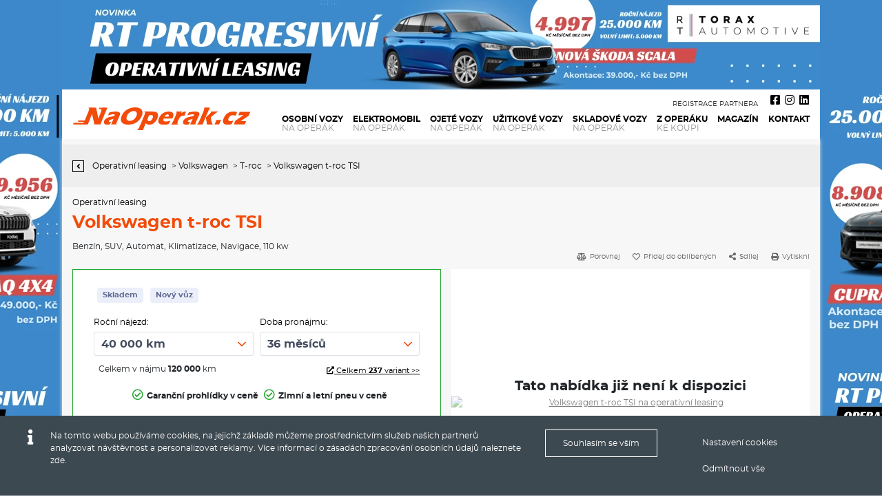

--- FILE ---
content_type: text/html; charset=UTF-8
request_url: https://www.naoperak.cz/operativni-leasing/volkswagen-t-roc-tsi-aut-36mesicu-40000kmpneu-platce-0-4546052ee211286bf2ec307b5fb5e5e9
body_size: 18978
content:
<!DOCTYPE html>
<html lang="cs">
<head>
<meta name="viewport" content="width=device-width, initial-scale=1">
<meta http-equiv="Content-language" content="cs" />
<meta name="theme-color" media="(prefers-color-scheme: light)" content="#F34B0A">
<meta name="theme-color" media="(prefers-color-scheme: dark)" content="#F34B0A">
	<title>Operativní leasing Volkswagen t-roc TSI</title>
	<meta http-equiv="Content-Type" content="text/html; charset=utf-8" />
	<meta name="keywords" content="operativní leasing, Volkswagen t-roc TSI, na operák, auta na operativní leasing" />
	<meta name="description" content="Operativní leasing Volkswagen t-roc TSI, všechny nabídky aut na operák pro firmy i podnikatele na jednom místě. - Operativní Leasing NaOperak.cz: Auta Na Operák Za Nejlepší Ceny" />
	<meta name="robots" content="index,follow" />
	<meta name="author" content="Global Vision, a.s. - www.reklamni-agentura.com, Publis CMS www.publis.cz" />
	<meta name="twitter:card" content="summary" />
	<meta property="og:title" content="Volkswagen t-roc TSI"/>
	<meta property="og:description" content="Volkswagen T-Roc Life 1,5 TSI 110 kW 7DSG

Barva: B&iacute;l&aacute; Pure
Převodovka automatick&aacute;
Pohon předn&iacute;ch kol
V&yacute;kon (kW/k): 110/150
Modelov&yacute; rok: 2024

Dostupnost

Skladem: 2
Ve v&yacute;robě: 0


V&yacute;bava nad r&aacute;mec v&yacute;bavov&eacute;ho stupně

Za"/>
	<meta property="og:image" content="/data/cf-icon/icon-2228781-58.jpeg?nc=6"/>
	<meta property="og:url" content="https://www.naoperak.cz/operativni-leasing/volkswagen-t-roc-tsi-aut-36mesicu-40000kmpneu-platce-0-4546052ee211286bf2ec307b5fb5e5e9/"/>
	<meta property="og:type" content="website"/>
	<meta property="fb:app_id" content="815453569186324"/>
	<link rel="canonical" href="https://www.naoperak.cz/operativni-leasing/volkswagen-t-roc-tsi-aut-36mesicu-40000kmpneu-platce-0-4546052ee211286bf2ec307b5fb5e5e9/">
	<link rel="preconnect" href="https://static.naoperak.cz" crossorigin>
	<link rel="dns-prefetch" href="https://static.naoperak.cz">
	<link rel="apple-touch-icon" sizes="180x180" href="/apple-touch-icon.png">
	<link rel="icon" type="image/png" sizes="32x32" href="/favicon-32x32.png">
	<link rel="icon" type="image/png" sizes="16x16" href="/favicon-16x16.png">
	<link rel="manifest" href="/site.webmanifest">
	<link rel="mask-icon" href="/safari-pinned-tab.svg" color="#d5785b">
	<meta name="msapplication-TileColor" content="#00aba9">
	<meta name="theme-color" content="#ffffff">
	<meta name="generated-at" content="2026-01-22 08:59:07" />
        <script async src="https://www.googletagmanager.com/gtag/js?id=UA-25615254-12"></script>
            <script>
    window.dataLayer = window.dataLayer || [];
    function gtag(){dataLayer.push(arguments);}
    gtag('js', new Date());
    gtag('consent', 'default', {'security_storage': 'granted', 'analytics_storage': 'granted', 'functionality_storage': 'granted', 'ad_storage': 'denied', 'ad_user_data': 'denied', 'social_storage': 'denied', 'ad_personalization': 'denied'});
    </script>
    	<link rel="preload" href="https://static.naoperak.cz/data/cache/b595f60c868b62d0af91d009f8abfb5799ad54b1.css" as="style" />
	<link rel="stylesheet" href="https://static.naoperak.cz/data/cache/b595f60c868b62d0af91d009f8abfb5799ad54b1.css" />
	<link rel="stylesheet" href="/style/naoperak/additionals.css" />
	<link rel="preload" href="https://static.naoperak.cz/data/cache/e46ebb44c4b9a60eabaa4b5efdb9ee8352db5cd0.js" as="script" />
	<script type="text/javascript" src="https://static.naoperak.cz/data/cache/e46ebb44c4b9a60eabaa4b5efdb9ee8352db5cd0.js"></script>
	<script type="text/javascript" src="/template/default-html/js/jquery/form2.js"></script>
	<script type="text/javascript">
            /* baguette box - swipe gallery*/
            jQuery( document ).ready(function( $ ) {
              if($(".gallery_show").length > 0) {     
                baguetteBox.run(".gallery_show", {
                  // Custom options
                  animation: "slideIn",
                  captions: "1",
                  preload: "2"
                });
              }
              /* baguette box end */
            });
            </script>
	<link rel="icon" type="image/vnd.microsoft.icon" href="/style/favicon.ico" />
<script type="text/javascript">
    (function(c,l,a,r,i,t,y){
        c[a]=c[a]||function(){(c[a].q=c[a].q||[]).push(arguments)};
        t=l.createElement(r);t.async=1;t.src="https://www.clarity.ms/tag/"+i;
        y=l.getElementsByTagName(r)[0];y.parentNode.insertBefore(t,y);
    })(window, document, "clarity", "script", "t5jnqo2zbk");
</script> <meta name="facebook-domain-verification" content="sltricbr2dkw943m0gzapfsc2uqe97" /><!-- Matomo -->
<script>
  var _paq = window._paq = window._paq || [];
  /* tracker methods like "setCustomDimension" should be called before "trackPageView" */
  _paq.push(['trackPageView']);
  _paq.push(['enableLinkTracking']);
  //_paq.push(['setCookieConsentGiven']);
_paq.push(['rememberCookieConsentGiven']);
  (function() {
    var u="//analytics.g-v.cz/";
    _paq.push(['setTrackerUrl', u+'matomo.php']);
    _paq.push(['setSiteId', '1']);
    var d=document, g=d.createElement('script'), s=d.getElementsByTagName('script')[0];
    g.async=true; g.src=u+'matomo.js'; s.parentNode.insertBefore(g,s);
  })();
</script>
<!-- End Matomo Code -->    <!-- Global site tag (gtag.js) - Google Analytics -->
    <script>
      gtag('config', 'UA-25615254-12', {
        'link_attribution': true,         'allow_ad_personalization_signals': true,         'allow_display_features': true,         'anonymize_ip': true,         'user_id': '91b0f36aac12f04739b0b17e42688ec4'       });

                  
                </script>
          <script>
        gtag('config', 'AW-937246043');
            
          gtag('event',  'page_view',  {
            'send_to': 'AW-937246043',
            'ecomm_pagetype': 'other',
          });
              </script>
    <script>gtag('event', 'page_view', {
							'send_to': 'AW-937246043',
							'user_id': '91b0f36aac12f04739b0b17e42688ec4',
							'value': '7062',
							'items': [{
								'id': '2228781',
								
								'google_business_vertical': 'custom'
							}]
						});
gtag('event', 'view_item', {
							'value': 7062,
							'items': [{
								'id': '2228781',
								
								'google_business_vertical': 'custom'
							}]
						});</script>    
  <!-- Facebook Pixel Code -->
  <script>
  !function(f,b,e,v,n,t,s){if(f.fbq)return;n=f.fbq=function(){n.callMethod?
  n.callMethod.apply(n,arguments):n.queue.push(arguments)};if(!f._fbq)f._fbq=n;
  n.push=n;n.loaded=!0;n.version='2.0';n.queue=[];t=b.createElement(e);t.async=!0;
  t.src=v;s=b.getElementsByTagName(e)[0];s.parentNode.insertBefore(t,s)}(window,
  document,'script','//connect.facebook.net/en_US/fbevents.js');
      fbq('consent', 'revoke');
    fbq('init', '2239903812983987');
  fbq('track', "PageView");
  fbq('track', 'ViewContent');
    
  </script>
  <!-- End Facebook Pixel Code -->

    <script type="text/javascript" src="https://c.seznam.cz/js/rc.js"></script>
    <script>
    var retargetingConf = {"rtgId":26321,"consent":0};
        if (window.rc && window.rc.retargetingHit) {
      window.rc.retargetingHit(retargetingConf);
    }
    </script>

  <script>

    gtag('config', 'G-XE8LG842BS', {
        'link_attribution': true,         'allow_ad_personalization_signals': true,         'allow_display_features': true,         'anonymize_ip': true,         'user_id': '91b0f36aac12f04739b0b17e42688ec4'       });

    //snippet for naoperak iframe
    gtag('event', 'conversion', {
        'send_to': 'AW-937246043/69gJCMGXjoMBENv69L4D',
        'value': 1.0,
        'currency': 'CZK',
        'aw_remarketing_only': true
    });
    gtag('event', 'page_view', {
      'send_to': 'AW-937246043',
    });
    gtag('event', 'publis_pageview', {
      'publis_usrid' :  '91b0f36aac12f04739b0b17e42688ec4'
    });
    //matomousrid
    _paq.push(['setUserId', '91b0f36aac12f04739b0b17e42688ec4']);
  </script>
  
  	<!-- Locale is cs_CZ.utf8. Page generated in 134,268 ms. -->
  
</head>

<body class="x-operativni-leasing-- x-operativni-leasing--volkswagen-t-roc-tsi-aut-36mesicu-40000kmpneu-platce-0-4546052ee211286bf2ec307b5fb5e5e9-- xnot-front xdeep-2 webp loggedout">
              <noscript><img height="1" width="1" style="display:none"
    src="https://www.facebook.com/tr?id=2239903812983987&ev=PageView&noscript=1"
    /></noscript>
    <!-- End Facebook Pixel Code -->
    	<div id="page-holder">
<div class="banner_show banner container" id="top-branding-banner">
				<a onclick="gtag('event', 'click', {'event_category': 'banner', 'event_label': 'RTTORAX progresivní OL scala-branding_branding__353'});" href="https://rt-torax.cz/operak/" target="_blank" rel="sponsored">
					<img  class="lazyload" width="1100" height="130" src="[data-uri]" data-src="https://static.naoperak.cz/data/cache/imgres/69d6adabab59a7ae847fc072071d244c.webp" alt="RTTORAX progresivní OL scala-branding" />
			</a>
</div>
<div class="layout_show" id="layout-main-overall-wrap">
	<div id="layout-main-overall-wrap-box--header-wrapper--" class="layout_box layout" style="" slot="">
		<div id="layout-main-overall-wrap-box-inner--header-wrapper--" class="layout_box_inner" slot="">
	<div id="layout-main-overall-wrap-box--header-wrapper--header-banner--" class="layout_box layout layout_box_with_slot" style="" slot="header-banner-mobile">
		<div id="layout-main-overall-wrap-box-inner--header-wrapper--header-banner--" class="layout_box_inner layout_box_inner_with_slot" slot="header-banner-mobile">
<div class="banner_show rawobj" id="rawobj-604-2103171106">
				<a onclick="gtag('event', 'click', {'event_category': 'banner', 'event_label': 'RTTORAX progresivní OL scala-branding___353'});" href="https://rt-torax.cz/operak/" target="_blank" rel="sponsored">
					<img  class="lazyload" width="1100" height="130" src="[data-uri]" data-src="https://static.naoperak.cz/data/cache/imgres/69d6adabab59a7ae847fc072071d244c.webp" alt="RTTORAX progresivní OL scala-branding" />
			</a>
</div>
		</div>
	</div>
	<div id="layout-main-overall-wrap-box--header-wrapper--header--" class="layout_box layout layout_box_with_slot header container" style="" slot="header">
		<div id="layout-main-overall-wrap-box-inner--header-wrapper--header--" class="layout_box_inner layout_box_inner_with_slot header-inner" slot="header">
<div id="page-header" class="misc_header logo" ><a class="heading-logo-background" aria-label="Operativní leasing Volkswagen t-roc TSI" href="/"><span class="heading-text">Operativní leasing Volkswagen t-roc TSI</span></a></div>


<nav class="menu nav sf-menu sf-js-enabled sf-arrows" id="main-menu" itemscope itemtype="http://www.schema.org/SiteNavigationElement">
	<ul>
		<li id="main-menu-item--osobni-vozy--" >
			<a itemprop="url" href="/operativni-leasing?cleanfilter=primary&filter_cookie=mo-search"><span itemprop="name"><span class="menu_item_label"><span class="category-count"><span>383 011 nabídek</span></span>Osobní vozy <span>na operák</span></span></span></a>
		</li>
		<li id="main-menu-item--operativni-leasing-elektromobil--" >
			<a itemprop="url" href="/operativni-leasing-elektromobil/"><span itemprop="name"><span class="menu_item_label">Elektromobil <span>na operák</span></span></span></a>
		</li>
		<li id="main-menu-item--auta-po-operativnim-leasingu--" >
			<a itemprop="url" href="/auta-po-operativnim-leasingu?cleanfilter=primary&filter_cookie=mo-search-used"><span itemprop="name"><span class="menu_item_label"><span class="category-count"><span>32 nabídek</span></span>Ojeté vozy <span>na operák</span></span></span></a>
		</li>
		<li id="main-menu-item--uzitkove-vozy--" >
			<a itemprop="url" href="/operativni-leasing-na-uzitkove-vozy?cleanfilter=primary&filter_cookie=mo-search-uzitkove"><span itemprop="name"><span class="menu_item_label"><span class="category-count"><span>1 173 nabídek</span></span>Užitkové vozy <span>na operák</span></span></span></a>
		</li>
		<li id="main-menu-item--skladove-vozy--" >
			<a itemprop="url" href="/operativni-leasing-skladove-vozy?cleanfilter=primary&filter_cookie=mo-search-instore"><span itemprop="name"><span class="menu_item_label"><span class="category-count"><span>217 349 nabídek</span></span>Skladové vozy <span>na operák</span></span></span></a>
		</li>
		<li id="main-menu-item--auta-z-operativniho-leasingu-na-prodej--" >
			<a itemprop="url" href="/auta-z-operativniho-leasingu-na-prodej/?cleanfilter=primary&filter_cookie=mo-search-used-sell"><span itemprop="name"><span class="menu_item_label"><span class="category-count"><span>123 nabídek</span></span>Z operáku<span>ke koupi</span></span></span></a>
		</li>
		<li id="main-menu-item--magazin-operativni-leasing--" >
			<a itemprop="url" href="/magazin-operativni-leasing/"><span itemprop="name"><span class="menu_item_label">Magazín</span></span></a>
		</li>
		<li id="main-menu-item--kontakt--" >
			<a itemprop="url" href="/kontakt/"><span itemprop="name"><span class="menu_item_label">Kontakt</span></span></a>
		</li>
		<li id="main-menu-item--registrace-partnera--" >
			<a itemprop="url" href="/registrace-partnera/"><span itemprop="name"><span class="menu_item_label">Registrace partnera</span></span></a>
		</li>
	</ul>
<div class="clear"></div>
</nav>

<div class="compare-favourites-links"><a style="display: none" class=" rawobj porovnavac PublisDoShowcomparsionAll" data-hideempty="1" data-type="comparsion" href="/porovnavac/"><span><span class="count"><span class="PublisCountcomparsionAll">0</span></span><i class="fa fa-balance-scale" aria-hidden="true"></i> <span>Porovnávač</span></span></a><a style="display: none" class=" rawobj sledovane PublisDoShowfavouriteAll" data-hideempty="1" data-type="favourite" href="/sledovane-vozy/"><span><span class="count"><span class="PublisCountfavouriteAll">0</span></span><i class="fa fa-heart" aria-hidden="true"></i> <span>Sledované</span></span></a></div>
<div id="socials">
<a class="fb" href="https://www.facebook.com/naoperak/" target="_blank" rel="noopener" title="Facebook operativní leasing NaOperák.cz"><i class="fab fa-facebook-square" aria-hidden="true"></i></a>
<a class="ig" href="https://www.instagram.com/naoperakcz/?hl=cs" target="_blank" rel="noopener" title="Instagram operativní leasing NaOperák.cz"><i class="fab fa-instagram" aria-hidden="true"></i></a>
<a class="ig" href="https://www.linkedin.com/company/operativni-leasing" target="_blank" rel="noopener" title="LinkedIn operativní leasing NaOperák.cz"><i class="fab fa-linkedin" aria-hidden="true"></i></a>
</div><div id="menu-icon"><span class="before"></span><span class=""></span><span class="after"></span></div>		</div>
	</div>
	<div id="layout-main-overall-wrap-box--header-wrapper--mobile-ribbon--" class="layout_box layout layout_box_with_slot" style="" slot="mobile-ribbon">
		<div id="layout-main-overall-wrap-box-inner--header-wrapper--mobile-ribbon--" class="layout_box_inner layout_box_inner_with_slot" slot="mobile-ribbon">
<div class="col-md-12 infopart-nav" id="car-detail-infopart-mobile"></div>		</div>
	</div>
<!-- no-slot -->		</div>
	</div>
	<div id="layout-main-overall-wrap-box--top-ribbon-fullwidth--" class="layout_box layout layout_box_with_slot top-ribbon-fullwidth" style="" slot="top-ribbon-fullwidth">
		<div id="layout-main-overall-wrap-box-inner--top-ribbon-fullwidth--" class="layout_box_inner layout_box_inner_with_slot top-ribbon-fullwidth-inner" slot="top-ribbon-fullwidth">
		</div>
	</div>
	<div id="layout-main-overall-wrap-box--main-content--" class="layout_box layout container overall-wrapper" style="" slot="">
		<div id="layout-main-overall-wrap-box-inner--main-content--" class="layout_box_inner overall-wrapper-inner" slot="">
	<div id="layout-main-overall-wrap-box--main-content--content--" class="layout_box layout content-breadcrumb-wrapper" style="" slot="">
		<div id="layout-main-overall-wrap-box-inner--main-content--content--" class="layout_box_inner content-breadcrumb-wrapper-inner" slot="">
<div>	<div id="layout-main-overall-wrap-box--main-content--content--breadcrumb-main--" class="layout_box layout layout_box_with_slot breadcrumb-main" style="" slot="breadcrumb-main">
		<div id="layout-main-overall-wrap-box-inner--main-content--content--breadcrumb-main--" class="layout_box_inner layout_box_inner_with_slot breadcrumb-main-inner" slot="breadcrumb-main">
		</div>
	</div>
	<div id="layout-main-overall-wrap-box--main-content--content--def--" class="layout_box layout layout_box_with_slot content-main" style="" slot="default">
		<div id="layout-main-overall-wrap-box-inner--main-content--content--def--" class="layout_box_inner layout_box_inner_with_slot content-main-inner" slot="default">
<div class="multiobject_show inactive" id="multiobject-item_1">
	

  <div class="car-detail-wrapper">

    <div class="car-detail-wrapper-inner h-product">

      <div class="breadcrumb-ribbon">
        <div class="breadcrumb-ribbon-inner">
          
          <a href="/operativni-leasing/" title="Zpět" id="detail-back-link">
            <div class="icopart">
              <i class="fa fa-angle-left" aria-hidden="true"></i>
            </div>
          </a>
          
          <ol itemscope itemtype="https://schema.org/BreadcrumbList" class="site_path_nav rawobj" id="rawobj-437-1910201216">
              <li itemprop="itemListElement" itemscope itemtype="https://schema.org/ListItem">
                <span class="separator"></span> <a itemprop="item" href="/operativni-leasing/"><span itemprop="name">Operativní leasing</span></a>
                <meta itemprop="position" content="1" />
              </li>
                                              <li itemprop="itemListElement" itemscope itemtype="https://schema.org/ListItem">
                <span class="separator"> > </span> <a itemprop="item" href="/operativni-leasing/volkswagen/?cleanfilter=primary&filter_cookie=mo-search"><span itemprop="name">Volkswagen</span></a>
                <meta itemprop="position" content="2" />
                </li>
                                              <li itemprop="itemListElement" itemscope itemtype="https://schema.org/ListItem">
                <span class="separator"> > </span> <a itemprop="item" href="/operativni-leasing/volkswagen/t-roc/?cleanfilter=primary&filter_cookie=mo-search"><span itemprop="name">T-roc</span></a>
                <meta itemprop="position" content="3" />
                </li>
                                          <li itemprop="itemListElement" itemscope itemtype="https://schema.org/ListItem">
                                <span class="separator"> > </span> <a itemprop="item" href="/operativni-leasing/volkswagen/t-roc/volkswagen-t-roc-tsi/?cleanfilter=primary&filter_cookie=mo-search"><span itemprop="name">Volkswagen t-roc TSI</span></a>
                <meta itemprop="position" content="4" />
              </li>
          </ol>
                                  
        </div>
      </div>
        <div class="main-ribbon">
            <div class="main-ribbon-inner">
                <div class="ico-headings-part">
                    <div class="ico-headings-part-inner">
                        <div class="headingspart">
                            <h1 class="p-name"><strong>Operativní leasing</strong> Volkswagen t-roc TSI</h1>
                            
                            <div class="tags">
                                                                                                                        <span>Benzín</span>, <span>SUV</span>, <span>Automat</span>, <span>Klimatizace</span>, <span>Navigace</span>, 110 kw                            </div>

                        </div>
                    </div>
                </div>
                <div class="actions-wrapper">
                    <div class="actions-wrapper-inner">
                      <ul class="nostyletype">
                        <li><a href="#" class="porovnej PublisDoAddComparsion " data-id="2228781" title="Porovnej"> <i class="fa fa-balance-scale" aria-hidden="true"></i> <span>Porovnej</span> </a></li>
                        <li><a href="#" class="sleduj PublisDoAddFavourite " data-id="2228781" title="Přidej do oblíbených"> <i class="far fa-heart" aria-hidden="true"></i> <span>Přidej do oblíbených</span> </a></li>
                        <li><a href="#" class="sdilej" title="Sdílej"> <i class="fa fa-share-alt" aria-hidden="true"></i> <span>Sdílej</span> </a>
                          <div class="share-box">
                            <a href="whatsapp://send?text=Volkswagen+t-roc+TSI+na+oper%C3%A1k%21+https%3A%2F%2Fwww.naoperak.cz%2Foperativni-leasing%2Fvolkswagen-t-roc-tsi-aut-36mesicu-40000kmpneu-platce-0-4546052ee211286bf2ec307b5fb5e5e9" data-action="share/whatsapp/share" title="Sdílet na Whatsapp"><img width="40" height="40" alt="sdílet operativní leasing na Whatsapp" src="/style/naoperak/images/whatsapp.jpg"></a>
                            <a href="viber://forward?text=Volkswagen+t-roc+TSI+na+oper%C3%A1k%21+https%3A%2F%2Fwww.naoperak.cz%2Foperativni-leasing%2Fvolkswagen-t-roc-tsi-aut-36mesicu-40000kmpneu-platce-0-4546052ee211286bf2ec307b5fb5e5e9" title="Sdílet na Viber"><img width="40" height="40" alt="sdílet operativní leasing na Viber" src="/style/naoperak/images/viber.jpg"></a>
                            <a href="fb-messenger://share/?link=Volkswagen+t-roc+TSI+na+oper%C3%A1k%21+https%3A%2F%2Fwww.naoperak.cz%2Foperativni-leasing%2Fvolkswagen-t-roc-tsi-aut-36mesicu-40000kmpneu-platce-0-4546052ee211286bf2ec307b5fb5e5e9" title="Sdílet přes Messenger"><img width="40" height="40" alt="sdílet operativní leasing na Messenger" src="/style/naoperak/images/facebook-message.jpg"></a>
                            <a href="mailto:?subject=Volkswagen t-roc TSI na operák!&body=Volkswagen t-roc TSI na operák! https://www.naoperak.cz/operativni-leasing/volkswagen-t-roc-tsi-aut-36mesicu-40000kmpneu-platce-0-4546052ee211286bf2ec307b5fb5e5e9" title="Sdílet přes Email"><img width="40" height="40" alt="sdílet operativní leasing na email" src="/style/naoperak/images/mail-env.jpg"></a>
                          </div>
                        </li>
                        <li><a href="#" class="printhref" title="Vytiskni"> <i class="fa fa-print" aria-hidden="true"></i> <span>Vytiskni</span> </a></li>
                      </ul>
                    </div>
                </div>
            </div>
        </div>

        <div class="detail-main-content-wrapper">       
              <div class="row detail-main-content-wrapper-inner">
                <div class="col-md-6 col-sm-12 right-column right-column-mainpart order-1 order-sm-1 order-md-2 order-lg-2 order-xl-2 detail-topfoto">
                    <div class="left-column-inner">

                      <div class="ico-wrapper">
                          <div class="ico-wrapper-inner">

                              <div class="swiper-container detail-ico-swiper-container gallery_show">
                                  <div class="swiper-wrapper detail-ico-swiper-wrapper">
                                      <div class="swiper-slide">
                                                                                                                          <a href="https://static.naoperak.cz/data/cache/imgres/da207d1a0afe55de6b237eae05051a1a.webp"><img itemprop="image" class="img-responsive u-photo " src="https://static.naoperak.cz/data/cache/imgres/784622c042ea7b5b662b6efefdea9f17.webp" width="700" height="530" alt="Volkswagen t-roc TSI na operativní leasing"/></a>
                                                                              </div>
                                                                        </div>
                              </div>

                              
                          </div>
                      </div>

                    </div>
                </div>
                <div class="col-md-6 col-sm-12 right-column right-column-mainpart order-2 order-sm-2 order-md-1 order-lg-1 order-xl-1 detail-topinfo">
                    <div class="right-column-inner">
                      <div class="right-info-bar">
                        <div class="tag-properties order-2 order-lg-1">
                          <span>Skladem</span><span>Nový vůz</span>                        </div>
                                                </div>
                    
                                                  <div id="car-detail-varints-selector" class="selects-props">
                            <div class="fancybox-loading" style="display: block;"></div>
                            <script type="text/javascript">
                              loadItemVariants(2228781);
                            </script>
                          </div>
                                                <div class="parameter included-detail">
                          <span class="item-includes"><i class="far fa-check-circle green"></i>Garanční prohlídky v ceně</span><span class="item-includes"><i class="far fa-check-circle green"></i>Zimní a letní pneu v ceně</span>                        </div>
                                                                        
                                              <div class="other-info mt-3 mb-2">
                          <span>
                                                          <strong>Neplatíte žádný</strong> startovací nebo vstupní <strong>poplatek</strong> ani akontaci.
                                                      </span>
                        </div>
                          
                                              <div class="action-butts">
                          <div class="button not-active">Tato nabídka již není k dispozici</div>
                        </div>
                          
                        <div class="other-info info-price">
    
                            <span>Máte dotaz? Chcete se poradit? <strong>Volejte <a href="tel:774 133 408">774 133 408</a></strong></span>
                            <div class="detail-info-id-wrapper">
                                                              <span class="detail-info-id">ID nabídky: 2228781</span>
                                                          </div>
                                                        <div class="actions-wrapper mobile">
                              <div class="actions-wrapper-inner">
                                <ul class="nostyletype">
                                  <li><a href="#" class="porovnej PublisDoAddComparsion " data-id="2228781" title="Porovnej"> <i class="fa fa-balance-scale" aria-hidden="true"></i> <span>Porovnej</span> </a></li>
                                  <li><a href="#" class="sleduj PublisDoAddFavourite " data-id="2228781" title="Přidej do oblíbených"> <i class="far fa-heart" aria-hidden="true"></i> <span>Přidej do oblíbených</span> </a></li>
                                  <li><a href="#" class="sdilej" title="Sdílej"> <i class="fa fa-share-alt" aria-hidden="true"></i> <span>Sdílej</span> </a>
                                    <div class="share-box">
                                      <a href="whatsapp://send?text=Volkswagen+t-roc+TSI+na+oper%C3%A1k%21+https%3A%2F%2Fwww.naoperak.cz%2Foperativni-leasing%2Fvolkswagen-t-roc-tsi-aut-36mesicu-40000kmpneu-platce-0-4546052ee211286bf2ec307b5fb5e5e9" data-action="share/whatsapp/share" title="Sdílet na Whatsapp"><img width="40" height="40" alt="sdílet operativní leasing na Whatsapp" src="/style/naoperak/images/whatsapp.jpg"></a>
                                      <a href="viber://forward?text=Volkswagen+t-roc+TSI+na+oper%C3%A1k%21+https%3A%2F%2Fwww.naoperak.cz%2Foperativni-leasing%2Fvolkswagen-t-roc-tsi-aut-36mesicu-40000kmpneu-platce-0-4546052ee211286bf2ec307b5fb5e5e9" title="Sdílet na Viber"><img width="40" height="40" alt="sdílet operativní leasing na Viber" src="/style/naoperak/images/viber.jpg"></a>
                                      <a href="fb-messenger://share/?link=Volkswagen+t-roc+TSI+na+oper%C3%A1k%21+https%3A%2F%2Fwww.naoperak.cz%2Foperativni-leasing%2Fvolkswagen-t-roc-tsi-aut-36mesicu-40000kmpneu-platce-0-4546052ee211286bf2ec307b5fb5e5e9" title="Sdílet přes Messenger"><img width="40" height="40" alt="sdílet operativní leasing na Messenger" src="/style/naoperak/images/facebook-message.jpg"></a>
                                      <a href="mailto:?subject=Volkswagen t-roc TSI na operák!&body=Volkswagen t-roc TSI na operák! https://www.naoperak.cz/operativni-leasing/volkswagen-t-roc-tsi-aut-36mesicu-40000kmpneu-platce-0-4546052ee211286bf2ec307b5fb5e5e9" title="Sdílet přes Email"><img width="40" height="40" alt="sdílet operativní leasing na email" src="/style/naoperak/images/mail-env.jpg"></a>
                                    </div>
                                  </li>
                                  <li><a href="#" class="printhref" title="Vytiskni"> <i class="fa fa-print" aria-hidden="true"></i> <span>Vytiskni</span> </a></li>
                                </ul>
                              </div>
                          </div>

                        </div>
                          
                    </div>  
                </div>
              </div>
                <div class="sticky-info-bar col-md-12">
                  <div class="sticky-info-bar-inner d-flex align-items-center justify-content-between">
                    <div class="left-part d-flex align-items-start justify-content-between">
                      <div class="photo">
                                                                          <img class="img-responsive" src="https://static.naoperak.cz/data/cache/imgres/5535ef40a5a2394eb3c8f462d6e752f6.webp" alt="Volkswagen t-roc TSI na operativní leasing"/>
                                              </div>
                      <div class="main-info">

                      <div class="name"><h2>Volkswagen t-roc TSI</h2></div>
                      

                      </div>
                    </div>
                        
                    <div class="right-part d-flex align-items-center justify-content-between flex-shrink-0">
                      <div class="action-butts">
                                                  <div class="button not-active">Tato nabídka již není k dispozici</div>
                                              </div>
                      
                    </div>
                  </div>
                </div>
              <div class="row detail-main-content-wrapper-inner content-row">
                <div class="col-md-6 col-sm-12 left-column left-column-mainpart">
                                        <div id="price-includes--made-for-inner" class="price-includes--made-for d-flex flex-wrap justify-content-between detail-small-boxes detail-small-boxes-height-6">
                      <div class="price-includes col-md-6 col-sm-12">
                                                                              
                        <div class="desc-heading"><i class="far fa-check-circle" aria-hidden="true"></i> Cena obsahuje:</div>
                        <div class="desc-text">
                          <ul>
                                                    <li><i class="fa fa-check" aria-hidden="true"></i>&nbsp;<strong>Garanční prohlídky (servis)</strong></li><li><i class="fa fa-check" aria-hidden="true"></i>&nbsp;<strong>Zimní a letní pneu</strong></li><li><i class="fa fa-check" aria-hidden="true"></i>&nbsp;<strong>Přezutí pneu</strong></li><li><i class="fa fa-check" aria-hidden="true"></i>&nbsp;Povinné ručení</li><li><i class="fa fa-check" aria-hidden="true"></i>&nbsp;Havarijní pojištění</li><li><i class="fa fa-check" aria-hidden="true"></i>&nbsp;Poplatky za rádio</li><li><i class="fa fa-check" aria-hidden="true"></i>&nbsp;Silniční daň</li>                          </ul>
                        </div>
                  
                                          </div>
                      <div class="made-for col-md-6 col-sm-12">
                                               
                        <div class="desc-heading"><i class="far fa-user-circle" aria-hidden="true"></i> Nabídka určena pro:</div>
                        <div class="desc-text">
                        <ul><li><i class="fa fa-check" aria-hidden="true"></i>&nbsp;Firmy</li><li><i class="fa fa-check" aria-hidden="true"></i>&nbsp;Podnikatele</li><li><i class="fa fa-check" aria-hidden="true"></i>&nbsp;Soukromé osoby</li></ul>                        </div>                      
                      </div>
                      <div class="desc-links-info">
                        <a href="https://www.naoperak.cz/co-je-operativni-leasing/" target="_blank">Co je operativní leasing?</a> 
                        <a href="https://www.naoperak.cz/jak-funguje-naoperak.cz/" target="_blank">Jak funguje NaOperak.cz?</a>
                      </div>
                    </div>
                </div>
                <div class="col-md-6 col-sm-12 right-column right-column-mainpart">
                  <div class="car-detail-desc detail-small-boxes detail-small-boxes-height-6" id="detail-main-desc-wrapper">
                    <div class="inner">
                      <div class="right e-description" id="detail-main-desc-inner">
                              
                                                          <h2>Popis vozu, specifikace a výbava:</h2><h2>Volkswagen T-Roc Life 1,5 TSI 110 kW 7DSG</h2>
<ul>
<li>Barva: Bílá Pure</li>
<li>Převodovka automatická</li>
<li>Pohon předních kol</li>
<li>Výkon (kW/k): 110/150</li>
<li>Modelový rok: 2024</li>
</ul>
<h3>Dostupnost</h3>
<ul>
<li>Skladem: 2</li>
<li>Ve výrobě: 0</li>
</ul>

<h3>Výbava nad rámec výbavového stupně</h3>
<ul>
<li>Zatmavená zadní okna: boční zadní okna, okno pátých dveří, 65% absorpce světla</li>
<li>Digital Cockpit Pro: 10,25" obrazovka, s barevným multifunkčním ukazatelem, volitelné profily</li>
<li>Zpětná kamera</li>
<li>Paket Sedadla: bederní opěrky vpředu, opěradlo sedadla spolujezdce zcela sklopné</li>
<li>Navigace Discover Media: 8" barevný dotykový display, třetí generace infotainmentu MIB 3, mapové podklady pro Evropu, bluetooth (handsfree, přenos hudby), funkce Streaming & Internet, rozpoznávání dopravních značek, 6x reproduktory vpředu a vzadu, App-Connect Wireless bezdrátové propojení smartphone s infotaintmentem vozu (rádio, navigace)</li>
<li>Bezklíčové odemykání Keyless Access: bezklíčové odemykání a startování, bez bezpečnostního prvku SAFELOCK</li>
<li>LED světlomety Plus: LED přední světlomety Plus s denním svícením, světla pro přisvěcování do zatáček a do špatného počasí, dynamická regulace dálkových světel</li>
<li>Akční paket Tažné zařízení: Tažné zařízení(odnímatelné, uzamykatelné), Výbava navíc v ceně paketu:, Prodloužená záruka 4 roky/120.000 km, Vyhřívaný multifunkční volant v kůži s pádly pro řazení převodovky DSG, Kuřácké provedení, Akční paket zakazuje základní lakování "Šedá Ascot"</li>
</ul>

<h3>Pojištění</h3>
<ul>
<li>Povinné ručení</li>
<li>Havarijní pojištění se spoluúčastí 10%</li>
<li>Pojištění skel</li>
</ul>

<h2>Volkswagen T-Roc: Kompaktní SUV s moderním designem</h2><p><strong>Volkswagen T-Roc</strong> je atraktivní kompaktní SUV, které si získává oblibu mezi motoristy díky svému <strong>modernímu designu</strong>, široké nabídce motorizací a pokročilým technologiím. Tento vůz nabízí prostorný interiér, ve kterém se pohodlně usadí až pět cestujících a dostatek místa pro zavazadla. T-Roc je vybaven nejnovějšími <strong>asistenčními systémy</strong>, které zvyšují bezpečnost jízdy a komfort. Na výběr jsou jak benzinové, tak dieselové motory, což umožňuje zákazníkům vybrat si variantu, která nejlépe vyhovuje jejich potřebám. V oblasti konektivity nabízí <strong>infotainment systém</strong> s moderními funkcemi, jako je Apple CarPlay a Android Auto, což usnadňuje připojení mobilních zařízení. Volkswagen T-Roc je ideální volba pro ty, kteří hledají stylový a praktický vůz pro každodenní použití.</p>                                           
                                                                              <h2>Výbava:</h2>
                          <div class="list">
                                <ul>
                                  <li>Klimatizace</li>                                  <li>Navigace</li>                                                                </ul>
                          </div>
                                                </div>
                      <div class="detail-desc-opener-wraper">
                        <span id="detail-desc-opener">Zobrazit celý popis</span>
                      </div>
                    </div>
                  </div>
                </div>
              </div>
              
              <div class="row detail-main-content-wrapper-inner content-row">
            





                <div class="col-md-6 col-sm-12 left-column left-column-mainpart">
                    <h2>Výhody vozu Volkswagen T-Roc</h2><p>Volkswagen T-Roc vyniká svým moderním designem a kompaktními rozměry, které z něj činí ideálního společníka pro městské ježdění. Důležitou výhodou tohoto vozu je robustní bezpečnostní výbava, která zahrnuje pokročilé asistenční systémy, jež zajišťují maximální ochranu řidiče i pasažérů. Kromě toho nabízí T-Roc prostorný interiér a možnost individualizace, což ocení zejména ti, kteří hledají osobní styl. S jeho efektivními motory a nízkou spotřebou paliva se tento model stává také ekonomickým řešením pro každodenní dopravu. V neposlední řadě si řidiči mohou užít i výborné jízdní vlastnosti, které přispívají k pohodlnému a bezpečnému cestování v různých podmínkách.</p>                </div>
                <div class="col-md-6 col-sm-12 right-column right-column-mainpart">
                  <div class="detail-content-listingpart">                 
                                                            <h2>Skladové vozy na operativní leasing</h2>
                      <div class="detail-show-small-browse">
                      <div class="mo-listing-detail-skladem-browse swiper-container tabs-listing">
  <div class="multiobject-browse car-listing rawobj squares carousel-list swiper-wrapper mo-listing-mo-search-scaro" id="mojb-skladem-browse">
  </div>
  <div id="mo_loading_el_detail-skladem-browse" class="car-listing mo_loading_element ">
    <div class="shineboxwrapper">
        <box class="shine"></box>
        <div class="shinelineswrapper">
          <lines class="shine"></lines>
          <lines class="shine"></lines>
          <lines class="shine"></lines>
        </div>
    </div>

    <div class="shineboxwrapper">
        <box class="shine"></box>
        <div class="shinelineswrapper">
          <lines class="shine"></lines>
          <lines class="shine"></lines>
          <lines class="shine"></lines>
        </div>
    </div>

    <div class="shineboxwrapper">
        <box class="shine"></box>
        <div class="shinelineswrapper">
          <lines class="shine"></lines>
          <lines class="shine"></lines>
          <lines class="shine"></lines>
        </div>
    </div>

    <div class="shineboxwrapper">
        <box class="shine"></box>
        <div class="shinelineswrapper">
          <lines class="shine"></lines>
          <lines class="shine"></lines>
          <lines class="shine"></lines>
        </div>
    </div>

    <div class="shineboxwrapper">
        <box class="shine"></box>
        <div class="shinelineswrapper">
          <lines class="shine"></lines>
          <lines class="shine"></lines>
          <lines class="shine"></lines>
        </div>
    </div>

    <div class="shineboxwrapper">
        <box class="shine"></box>
        <div class="shinelineswrapper">
          <lines class="shine"></lines>
          <lines class="shine"></lines>
          <lines class="shine"></lines>
        </div>
    </div>

    <div class="shineboxwrapper">
        <box class="shine"></box>
        <div class="shinelineswrapper">
          <lines class="shine"></lines>
          <lines class="shine"></lines>
          <lines class="shine"></lines>
        </div>
    </div>

    <div class="shineboxwrapper">
        <box class="shine"></box>
        <div class="shinelineswrapper">
          <lines class="shine"></lines>
          <lines class="shine"></lines>
          <lines class="shine"></lines>
        </div>
    </div>

    <div class="shineboxwrapper">
        <box class="shine"></box>
        <div class="shinelineswrapper">
          <lines class="shine"></lines>
          <lines class="shine"></lines>
          <lines class="shine"></lines>
        </div>
    </div>

    <div class="shineboxwrapper">
        <box class="shine"></box>
        <div class="shinelineswrapper">
          <lines class="shine"></lines>
          <lines class="shine"></lines>
          <lines class="shine"></lines>
        </div>
    </div>
  </div>
    <div class="mo-templates" style="display:none">
  	      <script>
        if(typeof Publis.MoTemplates == 'undefined') {Publis.MoTemplates = []};
        Publis.MoTemplates['mojb-skladem-browse-template_scaro'] = {"html":"<div class=\"square thumbnail-car-card swiper-slide caro-swiper-slide\">\n      <div class=\"thumbnail-car-card-inner\">\n        <div class=\"media-wrap\">\n          <div class=\"photo\">{CustomField_58}<\/div>\n          <div class=\"stickers\">\n            {CustomField_49}\n            {CustomField_151}\n          <\/div>\n        <\/div>\n        <div class=\"name\"><h2><a href=\"\/operativni-leasing\/{SEOName}\">{Name}<\/a><\/h2><\/div>\n        <div class=\"table-layout\">\n          <div class=\"part\"><span>{CustomField_31} {CustomField_33}<\/span><\/div>\n          <br>\n          <div class=\"part\"><span>{CustomField_34} <\/span><\/div>\n          <div class=\"part\"><span>{CustomField_37}<\/span><\/div>\n        <\/div>\n        <a href=\"\/operativni-leasing\/{SEOName}\" class=\"detail-link\">\n          <div class=\"info-controls\">\n            <div class=\"detail-link-toppromo\">\n              <button>Prohl\u00e9dnout<\/button>\n            <\/div>\n              <div class=\"prices\">\n                <div class=\"price-nodph\">{CustomField_38}&nbsp;K\u010d<div class=\"dph-info-label\">m\u011bs\u00ed\u010dn\u011b bez DPH<\/div><\/div>\n              <\/div>\n          <\/div>\n        <\/a>\n      <\/div>\n    <\/div>"};
      </script>
      </div>
</div>

  <script type="text/javascript">
  	//<![CDATA[
    if(typeof Publis.dataCache['detail-skladem-browse'] == 'undefined'){
      Publis.dataCache['detail-skladem-browse'] = {};
    }
  	Publis.dataCache['detail-skladem-browse'].mo_page_actual = 0;
    Publis.dataCache['detail-skladem-browse'].mo_order = '[undefined]';
    Publis.dataCache['detail-skladem-browse'].mo_order_desc = undefined;
    //alert(Publis.mo_order);
    //alert(Publis.mo_order_desc);
      
  	jQuery('body').on("moloaddata_detail-skladem-browse", function(event, dont_fetch_pager){
      var opt = {"class": "6", "favourite": "", "comparsion": "", "only-visible": "1", "incl-preview": "", "filter-tag": "10808", "per-page": "4", "cf-layout": "list", "filter-declined": "1", "filter_cookie": "detail-skladem-browse", "join-author": "", "default_view": "list", "json-request": "1", "custom-cfv-inc-file": "template/naoperak-html/modules/customfield/field-list.inc.php", "mo_order": ""+Publis.dataCache["detail-skladem-browse"].mo_order+"", "mo_order_desc": ""+Publis.dataCache["detail-skladem-browse"].mo_order_desc+"", "pre_order": "weight3,a", "filter-hard-tags": "8262,", "content-editable": "", "editable-cf-ids": "", "filter-rel-to-mo": "", "detail_url": "/", "filter-term-future": "", "filter-term-past": "", "filter-term-from": "", "filter-term-to": "", "add-inv": "", "fixed-filter": "38:0:gt", "query-ttl": "43200", "use-pagination": "", "scroll-offset": "-200", "history-push-filter": "", "compatibility-pagination-mode": "", "hide-more": "1", "no-anchor": "1", "preloader-type": "shinebox-horizontal", "shinebox-repeat": "10", "use-stats": "1", "publis-advert-track-ad-type-id": "", "no-order": "1", "has-unique-tag-parent": "849", "add-is-advertised": "", "include-deleted": ""};
      //alert(Publis.mo_order);
  		Publis.mo_load_data_json(Publis.dataCache['detail-skladem-browse'].mo_page_actual, true, "/ajax-api/json/multiobject/browse", opt, "mojb-skladem-browse", "mojb-skladem-browse-template_scaro", "scaro", false, "window", "", dont_fetch_pager); 
    });
    
    jQuery('body').trigger('moloaddata_detail-skladem-browse');
    jQuery('body').trigger('ajaxSend'); //for DOM first load must be fired outside of ajax request
  
  	//]]>  
    
  //slider
  
  jQuery('body').on("list_json_browse_loaded_detail-skladem-browse", function(){
      var mainHplSwiper = new Swiper('.mo-listing-detail-skladem-browse', {
          speed: 400,
          spaceBetween: 10,
          slidesPerView: 3,
          loop: false,
          autoplay: {
              delay: 5000,
          },
          breakpoints: {
              560: {
                slidesPerView: 1
              },
              860: {
                slidesPerView: 2
              },
              960: {
                slidesPerView: 3
              },
              1100: {
                slidesPerView: 2
              }
          }
      });
  });

  </script>
                    </div>
                                        <div class="detail-content-listingpart-linkwrapper">
                                        </div>
                    
                  </div>
                </div>
              </div>
              
              <div class="row detail-main-content-wrapper-inner content-row">              
                <div class="col-md-6 col-sm-12 left-column left-column-mainpart">
                                    </div>
                <div class="col-md-6 col-sm-12 right-column right-column-mainpart">                 
                  
                                      <h2>Alternativy k Volkswagen T-roc na operák</h2>
                                          <p>Mezi hlavní alternativy operativního leasingu k modelu Volkswagen T-roc patří tyto vozy:</p>
                                        <p><a href="/operativni-leasing/skoda/karoq/?cleanfilter=primary&filter_cookie=mo-search" title="Operativní leasing Škoda Karoq">Škoda Karoq</a> | <a href="/operativni-leasing/kia/xceed/?cleanfilter=primary&filter_cookie=mo-search" title="Operativní leasing Kia Xceed">Kia Xceed</a> | </p>
                                                          <p id="alternate-price-min-wrapper">Operativní leasing obdobných vozů jako je <strong>Volkswagen t-roc TSI</strong> začíná již na<b> <span id="alternate-price-min"></span> Kč měsíčně bez DPH</b>.</p>
                                                              <p>Za podobnou cenu jako je tento vůz můžete mít také tyto modely:</p>
                      <p><a href="https://www.naoperak.cz/operativni-leasing/cupra/formentor/?cleanfilter=primary&filter_cookie=mo-search" title="Operativní leasing Cupra Formentor">Cupra Formentor</a> | <a href="https://www.naoperak.cz/operativni-leasing/cupra/leon/?cleanfilter=primary&filter_cookie=mo-search" title="Operativní leasing Cupra Leon">Cupra Leon</a> | <a href="https://www.naoperak.cz/operativni-leasing/skoda/karoq/?cleanfilter=primary&filter_cookie=mo-search" title="Operativní leasing Škoda Karoq">Škoda Karoq</a> | </p>
                                        
                  
                </div>
              </div>
              
                          
              <div class="row detail-main-content-wrapper-inner content-row">
                <div class="col-md-6 col-sm-12 left-column left-column-mainpart">
                  <div class="detail-content-listingpart detail-show-small-browse">
                  
                    <h2>Vozy s podobnou cenou</h2>
                      <div class="mo-listing-detail-podobne-tab-browse swiper-container tabs-listing">
  <div class="multiobject-browse car-listing rawobj squares carousel-list swiper-wrapper mo-listing-mo-search-scaro" id="mojb-podobne-tab">
  </div>
  <div id="mo_loading_el_detail-podobne-tab-browse" class="car-listing mo_loading_element ">
    <div class="shineboxwrapper">
        <box class="shine"></box>
        <div class="shinelineswrapper">
          <lines class="shine"></lines>
          <lines class="shine"></lines>
          <lines class="shine"></lines>
        </div>
    </div>

    <div class="shineboxwrapper">
        <box class="shine"></box>
        <div class="shinelineswrapper">
          <lines class="shine"></lines>
          <lines class="shine"></lines>
          <lines class="shine"></lines>
        </div>
    </div>

    <div class="shineboxwrapper">
        <box class="shine"></box>
        <div class="shinelineswrapper">
          <lines class="shine"></lines>
          <lines class="shine"></lines>
          <lines class="shine"></lines>
        </div>
    </div>

    <div class="shineboxwrapper">
        <box class="shine"></box>
        <div class="shinelineswrapper">
          <lines class="shine"></lines>
          <lines class="shine"></lines>
          <lines class="shine"></lines>
        </div>
    </div>

    <div class="shineboxwrapper">
        <box class="shine"></box>
        <div class="shinelineswrapper">
          <lines class="shine"></lines>
          <lines class="shine"></lines>
          <lines class="shine"></lines>
        </div>
    </div>

    <div class="shineboxwrapper">
        <box class="shine"></box>
        <div class="shinelineswrapper">
          <lines class="shine"></lines>
          <lines class="shine"></lines>
          <lines class="shine"></lines>
        </div>
    </div>

    <div class="shineboxwrapper">
        <box class="shine"></box>
        <div class="shinelineswrapper">
          <lines class="shine"></lines>
          <lines class="shine"></lines>
          <lines class="shine"></lines>
        </div>
    </div>

    <div class="shineboxwrapper">
        <box class="shine"></box>
        <div class="shinelineswrapper">
          <lines class="shine"></lines>
          <lines class="shine"></lines>
          <lines class="shine"></lines>
        </div>
    </div>

    <div class="shineboxwrapper">
        <box class="shine"></box>
        <div class="shinelineswrapper">
          <lines class="shine"></lines>
          <lines class="shine"></lines>
          <lines class="shine"></lines>
        </div>
    </div>

    <div class="shineboxwrapper">
        <box class="shine"></box>
        <div class="shinelineswrapper">
          <lines class="shine"></lines>
          <lines class="shine"></lines>
          <lines class="shine"></lines>
        </div>
    </div>
  </div>
    <div class="mo-templates" style="display:none">
  	      <script>
        if(typeof Publis.MoTemplates == 'undefined') {Publis.MoTemplates = []};
        Publis.MoTemplates['mojb-podobne-tab-template_scaro'] = {"html":"<div class=\"square thumbnail-car-card swiper-slide caro-swiper-slide\">\n      <div class=\"thumbnail-car-card-inner\">\n        <div class=\"media-wrap\">\n          <div class=\"photo\">{CustomField_58}<\/div>\n          <div class=\"stickers\">\n            {CustomField_49}\n            {CustomField_151}\n          <\/div>\n        <\/div>\n        <div class=\"name\"><h2><a href=\"\/operativni-leasing\/{SEOName}\">{Name}<\/a><\/h2><\/div>\n        <div class=\"table-layout\">\n          <div class=\"part\"><span>{CustomField_31} {CustomField_33}<\/span><\/div>\n          <br>\n          <div class=\"part\"><span>{CustomField_34} <\/span><\/div>\n          <div class=\"part\"><span>{CustomField_37}<\/span><\/div>\n        <\/div>\n        <a href=\"\/operativni-leasing\/{SEOName}\" class=\"detail-link\">\n          <div class=\"info-controls\">\n            <div class=\"detail-link-toppromo\">\n              <button>Prohl\u00e9dnout<\/button>\n            <\/div>\n              <div class=\"prices\">\n                <div class=\"price-nodph\">{CustomField_38}&nbsp;K\u010d<div class=\"dph-info-label\">m\u011bs\u00ed\u010dn\u011b bez DPH<\/div><\/div>\n              <\/div>\n          <\/div>\n        <\/a>\n      <\/div>\n    <\/div>"};
      </script>
      </div>
</div>

  <script type="text/javascript">
  	//<![CDATA[
    if(typeof Publis.dataCache['detail-podobne-tab-browse'] == 'undefined'){
      Publis.dataCache['detail-podobne-tab-browse'] = {};
    }
  	Publis.dataCache['detail-podobne-tab-browse'].mo_page_actual = 0;
    Publis.dataCache['detail-podobne-tab-browse'].mo_order = '[undefined]';
    Publis.dataCache['detail-podobne-tab-browse'].mo_order_desc = undefined;
    //alert(Publis.mo_order);
    //alert(Publis.mo_order_desc);
      
  	jQuery('body').on("moloaddata_detail-podobne-tab-browse", function(event, dont_fetch_pager){
      var opt = {"class": "6", "favourite": "", "comparsion": "", "only-visible": "1", "incl-preview": "", "filter-tag": "", "per-page": "4", "cf-layout": "list", "filter-declined": "1", "filter_cookie": "detail-podobne-tab-browse", "join-author": "", "default_view": "list", "json-request": "1", "custom-cfv-inc-file": "template/naoperak-html/modules/customfield/field-list.inc.php", "mo_order": ""+Publis.dataCache["detail-podobne-tab-browse"].mo_order+"", "mo_order_desc": ""+Publis.dataCache["detail-podobne-tab-browse"].mo_order_desc+"", "pre_order": "weight3,a", "filter-hard-tags": "", "filter-rewrite": "range_38=13501 - 15501,e:", "content-editable": "", "editable-cf-ids": "", "filter-rel-to-mo": "", "detail_url": "/", "filter-term-future": "", "filter-term-past": "", "filter-term-from": "", "filter-term-to": "", "add-inv": "", "fixed-filter": "38:0:gt", "query-ttl": "43200", "use-pagination": "", "scroll-offset": "-200", "history-push-filter": "", "compatibility-pagination-mode": "", "hide-more": "1", "no-anchor": "1", "preloader-type": "shinebox-horizontal", "shinebox-repeat": "10", "use-stats": "1", "publis-advert-track-ad-type-id": "", "no-order": "1", "has-unique-tag-parent": "849", "add-is-advertised": "", "include-deleted": ""};
      //alert(Publis.mo_order);
  		Publis.mo_load_data_json(Publis.dataCache['detail-podobne-tab-browse'].mo_page_actual, true, "/ajax-api/json/multiobject/browse", opt, "mojb-podobne-tab", "mojb-podobne-tab-template_scaro", "scaro", false, "window", "", dont_fetch_pager); 
    });
    
    jQuery('body').trigger('moloaddata_detail-podobne-tab-browse');
    jQuery('body').trigger('ajaxSend'); //for DOM first load must be fired outside of ajax request
  
  	//]]>  
    
  //slider
  
  jQuery('body').on("list_json_browse_loaded_detail-podobne-tab-browse", function(){
      var mainHplSwiper = new Swiper('.mo-listing-detail-podobne-tab-browse', {
          speed: 400,
          spaceBetween: 10,
          slidesPerView: 3,
          loop: false,
          autoplay: {
              delay: 5000,
          },
          breakpoints: {
              560: {
                slidesPerView: 1
              },
              860: {
                slidesPerView: 2
              },
              960: {
                slidesPerView: 3
              },
              1100: {
                slidesPerView: 2
              }
          }
      });
  });

  </script>
                    <div class="detail-content-listingpart-linkwrapper">
                                        </div>
                    
                  </div>
                </div>
                <div class="col-md-6 col-sm-12 right-column right-column-mainpart">
                  <div class="detail-content-listingpart detail-show-small-browse">
                                      <h2>Alternativy k vozu </h2>
                      <div class="mo-listing-detail-sidebar-similar-browse swiper-container tabs-listing">
  <div class="multiobject-browse car-listing rawobj squares carousel-list swiper-wrapper mo-listing-mo-search-scaro" id="mojb-similar-tab">
  </div>
  <div id="mo_loading_el_detail-sidebar-similar-browse" class="car-listing mo_loading_element ">
    <div class="shineboxwrapper">
        <box class="shine"></box>
        <div class="shinelineswrapper">
          <lines class="shine"></lines>
          <lines class="shine"></lines>
          <lines class="shine"></lines>
        </div>
    </div>

    <div class="shineboxwrapper">
        <box class="shine"></box>
        <div class="shinelineswrapper">
          <lines class="shine"></lines>
          <lines class="shine"></lines>
          <lines class="shine"></lines>
        </div>
    </div>

    <div class="shineboxwrapper">
        <box class="shine"></box>
        <div class="shinelineswrapper">
          <lines class="shine"></lines>
          <lines class="shine"></lines>
          <lines class="shine"></lines>
        </div>
    </div>

    <div class="shineboxwrapper">
        <box class="shine"></box>
        <div class="shinelineswrapper">
          <lines class="shine"></lines>
          <lines class="shine"></lines>
          <lines class="shine"></lines>
        </div>
    </div>

    <div class="shineboxwrapper">
        <box class="shine"></box>
        <div class="shinelineswrapper">
          <lines class="shine"></lines>
          <lines class="shine"></lines>
          <lines class="shine"></lines>
        </div>
    </div>

    <div class="shineboxwrapper">
        <box class="shine"></box>
        <div class="shinelineswrapper">
          <lines class="shine"></lines>
          <lines class="shine"></lines>
          <lines class="shine"></lines>
        </div>
    </div>

    <div class="shineboxwrapper">
        <box class="shine"></box>
        <div class="shinelineswrapper">
          <lines class="shine"></lines>
          <lines class="shine"></lines>
          <lines class="shine"></lines>
        </div>
    </div>

    <div class="shineboxwrapper">
        <box class="shine"></box>
        <div class="shinelineswrapper">
          <lines class="shine"></lines>
          <lines class="shine"></lines>
          <lines class="shine"></lines>
        </div>
    </div>

    <div class="shineboxwrapper">
        <box class="shine"></box>
        <div class="shinelineswrapper">
          <lines class="shine"></lines>
          <lines class="shine"></lines>
          <lines class="shine"></lines>
        </div>
    </div>

    <div class="shineboxwrapper">
        <box class="shine"></box>
        <div class="shinelineswrapper">
          <lines class="shine"></lines>
          <lines class="shine"></lines>
          <lines class="shine"></lines>
        </div>
    </div>
  </div>
    <div class="mo-templates" style="display:none">
  	      <script>
        if(typeof Publis.MoTemplates == 'undefined') {Publis.MoTemplates = []};
        Publis.MoTemplates['mojb-similar-tab-template_scaro'] = {"html":"<div class=\"square thumbnail-car-card swiper-slide caro-swiper-slide\">\n      <div class=\"thumbnail-car-card-inner\">\n        <div class=\"media-wrap\">\n          <div class=\"photo\">{CustomField_58}<\/div>\n          <div class=\"stickers\">\n            {CustomField_49}\n            {CustomField_151}\n          <\/div>\n        <\/div>\n        <div class=\"name\"><h2><a href=\"\/operativni-leasing\/{SEOName}\">{Name}<\/a><\/h2><\/div>\n        <div class=\"table-layout\">\n          <div class=\"part\"><span>{CustomField_31} {CustomField_33}<\/span><\/div>\n          <br>\n          <div class=\"part\"><span>{CustomField_34} <\/span><\/div>\n          <div class=\"part\"><span>{CustomField_37}<\/span><\/div>\n        <\/div>\n        <a href=\"\/operativni-leasing\/{SEOName}\" class=\"detail-link\">\n          <div class=\"info-controls\">\n            <div class=\"detail-link-toppromo\">\n              <button>Prohl\u00e9dnout<\/button>\n            <\/div>\n              <div class=\"prices\">\n                <div class=\"price-nodph\">{CustomField_38}&nbsp;K\u010d<div class=\"dph-info-label\">m\u011bs\u00ed\u010dn\u011b bez DPH<\/div><\/div>\n              <\/div>\n          <\/div>\n        <\/a>\n      <\/div>\n    <\/div>"};
      </script>
      </div>
</div>

  <script type="text/javascript">
  	//<![CDATA[
    if(typeof Publis.dataCache['detail-sidebar-similar-browse'] == 'undefined'){
      Publis.dataCache['detail-sidebar-similar-browse'] = {};
    }
  	Publis.dataCache['detail-sidebar-similar-browse'].mo_page_actual = 0;
    Publis.dataCache['detail-sidebar-similar-browse'].mo_order = '[undefined]';
    Publis.dataCache['detail-sidebar-similar-browse'].mo_order_desc = undefined;
    //alert(Publis.mo_order);
    //alert(Publis.mo_order_desc);
      
  	jQuery('body').on("moloaddata_detail-sidebar-similar-browse", function(event, dont_fetch_pager){
      var opt = {"class": "6", "favourite": "", "comparsion": "", "only-visible": "1", "incl-preview": "", "filter-tag": "8010,8044,8086,8114,8166,8192,8208,8216,8227,8241,12247,9033,10814", "per-page": "4", "cf-layout": "list", "filter-declined": "1", "filter_cookie": "detail-sidebar-similar-browse", "join-author": "", "default_view": "list", "json-request": "1", "custom-cfv-inc-file": "template/naoperak-html/modules/customfield/field-list.inc.php", "mo_order": ""+Publis.dataCache["detail-sidebar-similar-browse"].mo_order+"", "mo_order_desc": ""+Publis.dataCache["detail-sidebar-similar-browse"].mo_order_desc+"", "pre_order": "weight3,a", "filter-hard-tags": "", "content-editable": "", "editable-cf-ids": "", "filter-rel-to-mo": "", "detail_url": "/", "filter-term-future": "", "filter-term-past": "", "filter-term-from": "", "filter-term-to": "", "add-inv": "", "fixed-filter": "38:0:gt", "query-ttl": "43200", "use-pagination": "", "scroll-offset": "-200", "history-push-filter": "", "compatibility-pagination-mode": "", "hide-more": "1", "no-anchor": "1", "preloader-type": "shinebox-horizontal", "shinebox-repeat": "10", "use-stats": "1", "publis-advert-track-ad-type-id": "", "no-order": "1", "has-unique-tag-parent": "849", "add-is-advertised": "", "include-deleted": ""};
      //alert(Publis.mo_order);
  		Publis.mo_load_data_json(Publis.dataCache['detail-sidebar-similar-browse'].mo_page_actual, true, "/ajax-api/json/multiobject/browse", opt, "mojb-similar-tab", "mojb-similar-tab-template_scaro", "scaro", false, "window", "", dont_fetch_pager); 
    });
    
    jQuery('body').trigger('moloaddata_detail-sidebar-similar-browse');
    jQuery('body').trigger('ajaxSend'); //for DOM first load must be fired outside of ajax request
  
  	//]]>  
    
  //slider
  
  jQuery('body').on("list_json_browse_loaded_detail-sidebar-similar-browse", function(){
      var mainHplSwiper = new Swiper('.mo-listing-detail-sidebar-similar-browse', {
          speed: 400,
          spaceBetween: 10,
          slidesPerView: 3,
          loop: false,
          autoplay: {
              delay: 5000,
          },
          breakpoints: {
              560: {
                slidesPerView: 1
              },
              860: {
                slidesPerView: 2
              },
              960: {
                slidesPerView: 3
              },
              1100: {
                slidesPerView: 2
              }
          }
      });
  });

  </script>
                    <div class="detail-content-listingpart-linkwrapper">
                                        </div>
                                      </div>
                </div>
              </div>
                
              <div class="row detail-main-content-wrapper-inner content-row best-bids">
                <div class="col-md-12">
                  <h2>Nabídky operativního leasingu, které by Vás mohly zajímat</h2>
                  <div class="best-bids-inner">
                  <div class="mo-listing-detail-best-bids-browse swiper-container tabs-listing">
  <div class="multiobject-browse car-listing rawobj squares carousel-list swiper-wrapper mo-listing-mo-search-scaro" id="mojb-best-bids-browse">
  </div>
  <div id="mo_loading_el_detail-best-bids-browse" class="car-listing mo_loading_element ">
    <div class="shineboxwrapper">
        <box class="shine"></box>
        <div class="shinelineswrapper">
          <lines class="shine"></lines>
          <lines class="shine"></lines>
          <lines class="shine"></lines>
        </div>
    </div>

    <div class="shineboxwrapper">
        <box class="shine"></box>
        <div class="shinelineswrapper">
          <lines class="shine"></lines>
          <lines class="shine"></lines>
          <lines class="shine"></lines>
        </div>
    </div>

    <div class="shineboxwrapper">
        <box class="shine"></box>
        <div class="shinelineswrapper">
          <lines class="shine"></lines>
          <lines class="shine"></lines>
          <lines class="shine"></lines>
        </div>
    </div>

    <div class="shineboxwrapper">
        <box class="shine"></box>
        <div class="shinelineswrapper">
          <lines class="shine"></lines>
          <lines class="shine"></lines>
          <lines class="shine"></lines>
        </div>
    </div>

    <div class="shineboxwrapper">
        <box class="shine"></box>
        <div class="shinelineswrapper">
          <lines class="shine"></lines>
          <lines class="shine"></lines>
          <lines class="shine"></lines>
        </div>
    </div>

    <div class="shineboxwrapper">
        <box class="shine"></box>
        <div class="shinelineswrapper">
          <lines class="shine"></lines>
          <lines class="shine"></lines>
          <lines class="shine"></lines>
        </div>
    </div>

    <div class="shineboxwrapper">
        <box class="shine"></box>
        <div class="shinelineswrapper">
          <lines class="shine"></lines>
          <lines class="shine"></lines>
          <lines class="shine"></lines>
        </div>
    </div>

    <div class="shineboxwrapper">
        <box class="shine"></box>
        <div class="shinelineswrapper">
          <lines class="shine"></lines>
          <lines class="shine"></lines>
          <lines class="shine"></lines>
        </div>
    </div>

    <div class="shineboxwrapper">
        <box class="shine"></box>
        <div class="shinelineswrapper">
          <lines class="shine"></lines>
          <lines class="shine"></lines>
          <lines class="shine"></lines>
        </div>
    </div>

    <div class="shineboxwrapper">
        <box class="shine"></box>
        <div class="shinelineswrapper">
          <lines class="shine"></lines>
          <lines class="shine"></lines>
          <lines class="shine"></lines>
        </div>
    </div>
  </div>
    <div class="mo-templates" style="display:none">
  	      <script>
        if(typeof Publis.MoTemplates == 'undefined') {Publis.MoTemplates = []};
        Publis.MoTemplates['mojb-best-bids-browse-template_scaro'] = {"html":"<div class=\"square thumbnail-car-card swiper-slide caro-swiper-slide\">\n      <div class=\"thumbnail-car-card-inner\">\n        <div class=\"media-wrap\">\n          <div class=\"photo\">{CustomField_58}<\/div>\n          <div class=\"stickers\">\n            {CustomField_49}\n            {CustomField_151}\n          <\/div>\n        <\/div>\n        <div class=\"name\"><h2><a href=\"\/operativni-leasing\/{SEOName}\">{Name}<\/a><\/h2><\/div>\n        <div class=\"table-layout\">\n          <div class=\"part\"><span>{CustomField_31} {CustomField_33}<\/span><\/div>\n          <br>\n          <div class=\"part\"><span>{CustomField_34} <\/span><\/div>\n          <div class=\"part\"><span>{CustomField_37}<\/span><\/div>\n        <\/div>\n        <a href=\"\/operativni-leasing\/{SEOName}\" class=\"detail-link\">\n          <div class=\"info-controls\">\n            <div class=\"detail-link-toppromo\">\n              <button>Prohl\u00e9dnout<\/button>\n            <\/div>\n              <div class=\"prices\">\n                <div class=\"price-nodph\">{CustomField_38}&nbsp;K\u010d<div class=\"dph-info-label\">m\u011bs\u00ed\u010dn\u011b bez DPH<\/div><\/div>\n              <\/div>\n          <\/div>\n        <\/a>\n      <\/div>\n    <\/div>"};
      </script>
      </div>
</div>

  <script type="text/javascript">
  	//<![CDATA[
    if(typeof Publis.dataCache['detail-best-bids-browse'] == 'undefined'){
      Publis.dataCache['detail-best-bids-browse'] = {};
    }
  	Publis.dataCache['detail-best-bids-browse'].mo_page_actual = 0;
    Publis.dataCache['detail-best-bids-browse'].mo_order = '[undefined]';
    Publis.dataCache['detail-best-bids-browse'].mo_order_desc = undefined;
    //alert(Publis.mo_order);
    //alert(Publis.mo_order_desc);
      
  	jQuery('body').on("moloaddata_detail-best-bids-browse", function(event, dont_fetch_pager){
      var opt = {"class": "6", "favourite": "", "comparsion": "", "only-visible": "1", "incl-preview": "", "filter-tag": "", "per-page": "8", "cf-layout": "list", "filter-declined": "1", "filter_cookie": "detail-best-bids-browse", "join-author": "", "default_view": "list", "json-request": "1", "custom-cfv-inc-file": "template/naoperak-html/modules/customfield/field-list.inc.php", "mo_order": ""+Publis.dataCache["detail-best-bids-browse"].mo_order+"", "mo_order_desc": ""+Publis.dataCache["detail-best-bids-browse"].mo_order_desc+"", "pre_order": "advert,d,2", "filter-hard-tags": "", "content-editable": "", "editable-cf-ids": "", "filter-rel-to-mo": "", "detail_url": "/", "filter-term-future": "", "filter-term-past": "", "filter-term-from": "", "filter-term-to": "", "add-inv": "", "fixed-filter": "38:0:gt", "query-ttl": "43200", "use-pagination": "", "scroll-offset": "-200", "history-push-filter": "", "compatibility-pagination-mode": "", "hide-more": "1", "no-anchor": "1", "preloader-type": "shinebox-horizontal", "shinebox-repeat": "10", "use-stats": "1", "publis-advert-track-ad-type-id": "2", "publis-advert-tracking-pbclid-type": "count", "no-order": "1", "has-unique-tag-parent": "", "add-is-advertised": "", "include-deleted": ""};
      //alert(Publis.mo_order);
  		Publis.mo_load_data_json(Publis.dataCache['detail-best-bids-browse'].mo_page_actual, true, "/ajax-api/json/multiobject/browse", opt, "mojb-best-bids-browse", "mojb-best-bids-browse-template_scaro", "scaro", false, "window", "", dont_fetch_pager); 
    });
    
    jQuery('body').trigger('moloaddata_detail-best-bids-browse');
    jQuery('body').trigger('ajaxSend'); //for DOM first load must be fired outside of ajax request
  
  	//]]>  
    
  //slider
  
  jQuery('body').on("list_json_browse_loaded_detail-best-bids-browse", function(){
      var mainHplSwiper = new Swiper('.mo-listing-detail-best-bids-browse', {
          speed: 400,
          spaceBetween: 10,
          slidesPerView: 3,
          loop: false,
          autoplay: {
              delay: 5000,
          },
          breakpoints: {
              560: {
                slidesPerView: 1
              },
              860: {
                slidesPerView: 2
              },
              960: {
                slidesPerView: 3
              },
              1100: {
                slidesPerView: 2
              }
          }
      });
  });

  </script>
                  <a class="tips-button-link" href="/operativni-leasing?filter=primary.hard-tags_50=922:primary.page=0&filter_cookie=mo-search">
                    <span>Všechny naše tipy vozů na <strong>operativní leasing</strong></span>
                  </a>
                  </div>
                </div>
              </div>

              <div class="row detail-main-content-wrapper-inner content-row best-bids">
                <div class="col-md-12">
                                  </div>
              </div>
                
                
                <div class="container detail-why-container">
                  <h2>Proč jezdit vozem na operativní leasing?</h2>
                  <div class="row detail-main-content-wrapper-inner content-row">
                    <div class="col-md-12">

                        <div class="row">
                          <div class="col-md-6 check-container">
                            <h4>Leasing je levnější než jezdit vlastním novým vozem</h4>
                            <p class="detail-why-inner">
                              Při započítání opotřebení, servisu, pneumatik a nákladů na prodej ojetého vozu, na operák nakonec jezdíte levněji.
                            </p>
                          </div>
                          <div class="col-md-6 check-container">
                            <h4>Stále jezdíte novým vozem</h4>
                            <p class="detail-why-inner">
                              Můžete mít každý 1, 2 nebo 3 roky nový vůz. Bez problémů, bez opotřebení.
                            </p>
                          </div>
                        </div>
                        <div class="row">
                          <div class="col-md-6 check-container">
                            <h4>Možnost odkupu, nebo prodloužení</h4>
                            <p class="detail-why-inner">
                              Pokud byste si přeci jen chtěli po ukončení leasingové smlouvy vůz nechat, obvykle lze od leasingové společnosti odkoupit, nebo prodloužit smlouvu.
                            </p>
                          </div>
                          <div class="col-md-6 check-container">
                            <h4>Krátkodobý operativní leasing</h4>
                            <p class="detail-why-inner">
                              Nabízíme operativní leasing poskytovatelů už od několika měsíců. Nemusíte se tak bát, že se uvážete na dlouhou dobu.
                            </p>
                          </div>
                        </div>

                    </div>
                  </div>
                </div>
              
        </div>
   
    </div>

  </div>



  
</div>




<script type="text/javascript">
	gtag('event', 'detail', {
  'event_category': 'car_show',
  'event_action': 'detail',
  'event_label': 'item2228781_itemgroup13940_itempos13156',
  'car_name': 'Volkswagen t-roc TSI',
  'car_itemid': '2228781',
  'car_itemgroup': '13940',
  'car_itempos': '13156',
  'car_itemposname': 'sOperak',
  'publis_usrid' :  '91b0f36aac12f04739b0b17e42688ec4'
  });
  //matomo
  _paq.push(['trackEvent', 'car_show', 'detail_2228781', 'item2228781_itemgroup13940_itempos13156']);
  //action dimensions
  _paq.push(['setCustomDimension', 1, 'Volkswagen t-roc TSI']);//'car_show_name'
  _paq.push(['setCustomDimension', 2, '2228781']);//'car_show_id'
  _paq.push(['setCustomDimension', 3, '13940']);//'car_show_group'
  _paq.push(['setCustomDimension', 4, '13156']);//'car_show_pos'
  setBackLink();
</script>
<style>
@media all and (min-width: 1000px) {
  body {
   background: url('https://static.naoperak.cz/data/cache/imgres/e2242165da015514d460ba6c49bac35e.webp') #fff no-repeat fixed 50% 0px;  
    cursor: pointer;
  }

.layout_show > div {
  cursor: auto;
}
  
  #layout-sidebar-box-inner--subpage--{
    cursor: pointer
  }
  #layout-sidebar-box-inner--subpage-- #layout-sidebar-box--subpage--container--,
  .sticky-wrapper,
  .footer,
  .page-section.breadcrumbs.text-right{
    cursor: auto;
  }
}
  .wide .sticky-wrapper .header {
      max-width: 100% !important;
      width: 1200px !important;
      margin: auto !important;
  }
  .wide .sticky-wrapper.is-sticky .header {
    width: 100% !important;
  }
  /*#layout-sidebar-box--subpage--container-- {
    background: #fbfbfb none repeat scroll 0 0;
  }*/
  
  .page-section.breadcrumbs {
    background: transparent none;
  }
  
  .page-section.breadcrumbs > .container {
    background-color: #fff;
  }

  </style>
  <script type="text/javascript">
    jQuery( document ).ready(function( $ ) {
      
      $('#layout-main-overall-wrap').on('click', function(event){
      if (event.target !== this)
      {
        return;
      }
      
      
            gtag('event', 'click', {
        'event_category': 'branding',
        'event_label': 'RTTORAX progresivní OL scala-branding___353',
        //'value' : 10
      });
      window.open("https://rt-torax.cz/operak/");  
      
      });
    });
  </script>

<div class="form_editor2 contact-form " id="newsletter-form-fix_real-container">




<form id="newsletter-form-fix_real" method="post" action="/operativni-leasing/volkswagen-t-roc-tsi-aut-36mesicu-40000kmpneu-platce-0-4546052ee211286bf2ec307b5fb5e5e9/" enctype="multipart/form-data" class="">
	<fieldset class="hidden">
					<input  value="1" type="hidden" id="newsletter-form-fix_real_submited" name="newsletter-form-fix_real_submited" />
					<input  value="1769068747" type="hidden" id="newsletter-form-fix_real_vrvedjjcsdkjcbeirz" name="newsletter-form-fix_real_vrvedjjcsdkjcbeirz" />
					<input  value="" type="hidden" id="newsletter-form-fix_real_dfjknvamcdsonnj534422FVEFBBfe92f46870b1f6789f99cec0de1ebbd8" name="newsletter-form-fix_real_dfjknvamcdsonnj534422FVEFBBfe92f46870b1f6789f99cec0de1ebbd8" />
			</fieldset>
	<div id="newsletter-form-fix_real__ext">&nbsp;</div><script src="/template/default-html/js/form-antispam.php?js&prefix=newsletter-form-fix_real_"></script><fieldset class="fieldset-1"><div class="inputs "><div class="form-li-1 form-group"><label><i class="fas fa-at"></i> Nejlepší nabídky operáku do  Vašeho emailu</label>
						
			</div>			<div class="nl-email form-li-2 required  newsletter-form-fix_real_nl-email form-group newsletter-form-fix_real_nl-email">
															<div class="form-input">
								<input type="email" required="1" name="newsletter-form-fix_real_nl-email" id="nl-email" placeholder="Napište Váš email" value="" class="input-email form-input-3 form-control "/>
															</div>
							</div> <button type="submit" id="itmid_5" placeholder="Přihlásit" class="button-submit form-input-5 btn btn-primary"><span>
						<span class="label">Přihlásit</span></span></button><div style="clear:both;width:0px;height:0px;float:none;display:block"></div></div></fieldset>	<span class="mandatory-note">* Položky označené hvězdičkou jsou povinné</span>
<div class="clear"></div>
</form>
</div>
		<script type="text/javascript">
			//<![CDATA[
				jQuery(document).ready(function($){
									});
        			//]]>
		</script>
			</div>
	</div>
<!-- no-slot --></div>		</div>
	</div>
	<div id="layout-main-overall-wrap-box--main-content--partners-slider--" class="layout_box layout layout_box_with_slot partners-slider" style="" slot="partners-slider">
		<div id="layout-main-overall-wrap-box-inner--main-content--partners-slider--" class="layout_box_inner layout_box_inner_with_slot partners-slider-inner" slot="partners-slider">
<div class="container-fluid partneri">
<h3 class="section-title wow">PARTNEŘI NAOPERÁK.CZ</h3>
<div class="partneri-inner">
<!-- Slider main container -->
  <div class="swiper-container partneri-swiper-container">
    <!-- Additional required wrapper -->
    <div class="swiper-wrapper partneri-swiper-wrapper">
        <!-- Slides -->
    <div class="logo-slide swiper-slide">
<!--<a href="#"   >-->
<img width="120" height="120" alt="Poskytovatel operativního leasingu" data-src="https://1798979491.rsc.cdn77.org/data/cache/imgres/94cb96ebf0bc61dac8ad36321c56bd2f.webp" class="swiper-lazy">
<!--</a>-->
<div class="swiper-lazy-preloader"></div>
</div><div class="logo-slide swiper-slide">
<!--<a href="#" target='_blank' >-->
<img width="120" height="120" alt="Arval Operativní leasing" data-src="https://1798979491.rsc.cdn77.org/data/cache/imgres/fe326adc1fa1a550a5e0861be9cd1fe5.webp" class="swiper-lazy">
<!--</a>-->
<div class="swiper-lazy-preloader"></div>
</div><div class="logo-slide swiper-slide">
<!--<a href="#" target='_blank' rel='noopener'>-->
<img width="120" height="120" alt="Volvista" data-src="https://1798979491.rsc.cdn77.org/data/cache/imgres/e2695f2c1a78070ff681806a60f1b015.webp" class="swiper-lazy">
<!--</a>-->
<div class="swiper-lazy-preloader"></div>
</div><div class="logo-slide swiper-slide">
<!--<a href="#" target='_blank' >-->
<img width="120" height="120" alt="Operativní leasing Drivalia" data-src="https://1798979491.rsc.cdn77.org/data/cache/imgres/aebf7d2785440048a82a8542cc99c95b.webp" class="swiper-lazy">
<!--</a>-->
<div class="swiper-lazy-preloader"></div>
</div><div class="logo-slide swiper-slide">
<!--<a href="#" target='_blank' >-->
<img width="120" height="120" alt="Poskytovatel operativního leasingu" data-src="https://1798979491.rsc.cdn77.org/data/cache/imgres/1ce269133e74b7efed7b84a17094cc52.webp" class="swiper-lazy">
<!--</a>-->
<div class="swiper-lazy-preloader"></div>
</div><div class="logo-slide swiper-slide">
<!--<a href="#" target='_blank' >-->
<img width="120" height="120" alt="Driveto s.r.o." data-src="https://1798979491.rsc.cdn77.org/data/cache/imgres/d99bf7d4f0cd0325f4ff24fb2e7b542f.webp" class="swiper-lazy">
<!--</a>-->
<div class="swiper-lazy-preloader"></div>
</div><div class="logo-slide swiper-slide">
<!--<a href="#"   >-->
<img width="120" height="120" alt="In lease operativní leasing" data-src="https://1798979491.rsc.cdn77.org/data/cache/imgres/587ff321c2d3cff0dc34e11b68c58367.webp" class="swiper-lazy">
<!--</a>-->
<div class="swiper-lazy-preloader"></div>
</div><div class="logo-slide swiper-slide">
<!--<a href="#" target='_blank' >-->
<img width="120" height="120" alt="Europcar operativní leasing Toyota, Kia" data-src="https://1798979491.rsc.cdn77.org/data/cache/imgres/32c19acef0b8f4aca5ca521e6d627e2a.webp" class="swiper-lazy">
<!--</a>-->
<div class="swiper-lazy-preloader"></div>
</div><div class="logo-slide swiper-slide">
<!--<a href="#" target='_blank' >-->
<img width="120" height="120" alt="CreditMall - operativní leasing" data-src="https://1798979491.rsc.cdn77.org/data/cache/imgres/d5333a7318e080ce12dab518ecbaeddf.webp" class="swiper-lazy">
<!--</a>-->
<div class="swiper-lazy-preloader"></div>
</div><div class="logo-slide swiper-slide">
<!--<a href="#" target='_blank' >-->
<img width="120" height="120" alt="RT TORAX, s.r.o." data-src="https://1798979491.rsc.cdn77.org/data/cache/imgres/d4d061a649de268787d4a57d20172ed2.webp" class="swiper-lazy">
<!--</a>-->
<div class="swiper-lazy-preloader"></div>
</div><div class="logo-slide swiper-slide">
<!--<a href="#" target='_blank' >-->
<img width="120" height="120" alt="Operativní leasing Havex" data-src="https://1798979491.rsc.cdn77.org/data/cache/imgres/5a60452a1dbfa4bc271de69f08290cdf.webp" class="swiper-lazy">
<!--</a>-->
<div class="swiper-lazy-preloader"></div>
</div><div class="logo-slide swiper-slide">
<!--<a href="#" target='_blank' >-->
<img width="120" height="120" alt="Operativní leasing Autocentrum Jičín" data-src="https://1798979491.rsc.cdn77.org/data/cache/imgres/0142be7d73ce28bbe436634e0c5727a3.webp" class="swiper-lazy">
<!--</a>-->
<div class="swiper-lazy-preloader"></div>
</div><div class="logo-slide swiper-slide">
<!--<a href="#" target='_blank' >-->
<img width="120" height="120" alt="V-Group mazda operativní leasing" data-src="https://1798979491.rsc.cdn77.org/data/cache/imgres/c4df911e096b69db0043b8fb0d8be3d6.webp" class="swiper-lazy">
<!--</a>-->
<div class="swiper-lazy-preloader"></div>
</div><div class="logo-slide swiper-slide">
<!--<a href="#"   >-->
<img width="120" height="120" alt="SPX operativní leasing" data-src="https://1798979491.rsc.cdn77.org/data/cache/imgres/8887ff3658c5adc82061cc174b50afb3.webp" class="swiper-lazy">
<!--</a>-->
<div class="swiper-lazy-preloader"></div>
</div><div class="logo-slide swiper-slide">
<!--<a href="#" target='_blank' rel='noopener' >-->
<img width="120" height="120" alt="Hoffmann & Žižák" data-src="https://1798979491.rsc.cdn77.org/data/cache/imgres/446fb29a85d6d14c8145e5ba74f1946c.webp" class="swiper-lazy">
<!--</a>-->
<div class="swiper-lazy-preloader"></div>
</div><div class="logo-slide swiper-slide">
<!--<a href="#" target='_blank' >-->
<img width="120" height="120" alt="Unicredit operativní leasing" data-src="https://1798979491.rsc.cdn77.org/data/cache/imgres/33036c5a87917e9711c0e490c8831d82.webp" class="swiper-lazy">
<!--</a>-->
<div class="swiper-lazy-preloader"></div>
</div><div class="logo-slide swiper-slide">
<!--<a href="#"   >-->
<img width="120" height="120" alt="Operativní leasing SIT - Mercedes Benz" data-src="https://1798979491.rsc.cdn77.org/data/cache/imgres/502f2476af01949ef2d3402feeb01b7e.webp" class="swiper-lazy">
<!--</a>-->
<div class="swiper-lazy-preloader"></div>
</div><div class="logo-slide swiper-slide">
<!--<a href="#"   >-->
<img width="120" height="120" alt="operativní leasing Hyundai LXM " data-src="https://1798979491.rsc.cdn77.org/data/cache/imgres/35158ceb8a4215211e395f77cdd7bd9a.webp" class="swiper-lazy">
<!--</a>-->
<div class="swiper-lazy-preloader"></div>
</div><div class="logo-slide swiper-slide">
<!--<a href="#"   >-->
<img width="120" height="120" alt="Auto Palace operativní leasing" data-src="https://1798979491.rsc.cdn77.org/data/cache/imgres/8d182e029663dbf2c2840dca9e2bf7b2.webp" class="swiper-lazy">
<!--</a>-->
<div class="swiper-lazy-preloader"></div>
</div><div class="logo-slide swiper-slide">
<!--<a href="#"   >-->
<img width="120" height="120" alt="CarTec Praha" data-src="https://1798979491.rsc.cdn77.org/data/cache/imgres/14257b34a1a2a0aea353963c7165aebf.webp" class="swiper-lazy">
<!--</a>-->
<div class="swiper-lazy-preloader"></div>
</div><div class="logo-slide swiper-slide">
<!--<a href="#" target='_blank' >-->
<img width="120" height="120" alt="Operativní leasing Land Rover a Jaguar" data-src="https://1798979491.rsc.cdn77.org/data/cache/imgres/fed490baf76b4d721d758705469c583d.webp" class="swiper-lazy">
<!--</a>-->
<div class="swiper-lazy-preloader"></div>
</div><div class="logo-slide swiper-slide">
<!--<a href="#"   >-->
<img width="120" height="120" alt="Auto Červený operativní leasing" data-src="https://1798979491.rsc.cdn77.org/data/cache/imgres/c9785037aa06897a9fcca65d77cbb552.webp" class="swiper-lazy">
<!--</a>-->
<div class="swiper-lazy-preloader"></div>
</div><div class="logo-slide swiper-slide">
<!--<a href="#" target='_blank' >-->
<img width="120" height="120" alt="Auto Jeremiášova" data-src="https://1798979491.rsc.cdn77.org/data/cache/imgres/8de0ef7e01a28e5aa6a9ad32606b4cec.webp" class="swiper-lazy">
<!--</a>-->
<div class="swiper-lazy-preloader"></div>
</div><div class="logo-slide swiper-slide">
<!--<a href="#"   >-->
<img width="120" height="120" alt="Birne operativní leasing" data-src="https://1798979491.rsc.cdn77.org/data/cache/imgres/081e648dc88522d23b93a92da0d5ba9c.webp" class="swiper-lazy">
<!--</a>-->
<div class="swiper-lazy-preloader"></div>
</div><div class="logo-slide swiper-slide">
<!--<a href="#"   >-->
<img width="120" height="120" alt="Orbion Cars - operativní leasing MG" data-src="https://1798979491.rsc.cdn77.org/data/cache/imgres/30050ee3276e489c96b9e0fd5a5ae04a.webp" class="swiper-lazy">
<!--</a>-->
<div class="swiper-lazy-preloader"></div>
</div><div class="logo-slide swiper-slide">
<!--<a href="#"   >-->
<img width="120" height="120" alt="Auto Jarov operativní leasing" data-src="https://1798979491.rsc.cdn77.org/data/cache/imgres/d381b0c117b2345ec5d2664a70c80c31.webp" class="swiper-lazy">
<!--</a>-->
<div class="swiper-lazy-preloader"></div>
</div><div class="logo-slide swiper-slide">
<!--<a href="#" target='_blank' >-->
<img width="120" height="120" alt="Autopůjčovna Taggart" data-src="https://1798979491.rsc.cdn77.org/data/cache/imgres/13bede4ad6b882a4c5d1d7a5c40b4a19.webp" class="swiper-lazy">
<!--</a>-->
<div class="swiper-lazy-preloader"></div>
</div><div class="logo-slide swiper-slide">
<!--<a href="#" target='_blank' >-->
<img width="120" height="120" alt="Europcar operativní leasing" data-src="https://1798979491.rsc.cdn77.org/data/cache/imgres/fdebbe99aab1c8e4c5569058b278951a.webp" class="swiper-lazy">
<!--</a>-->
<div class="swiper-lazy-preloader"></div>
</div><div class="logo-slide swiper-slide">
<!--<a href="#" target='_blank' rel='noopener' >-->
<img width="120" height="120" alt="Domanský" data-src="https://1798979491.rsc.cdn77.org/data/cache/imgres/1b20b8f8b2b72432237daa405758ffc2.webp" class="swiper-lazy">
<!--</a>-->
<div class="swiper-lazy-preloader"></div>
</div><div class="logo-slide swiper-slide">
<!--<a href="#"   >-->
<img width="120" height="120" alt="Operativní leasing Lexus" data-src="https://1798979491.rsc.cdn77.org/data/cache/imgres/367b5e8dc91b302f21815ce1c1f16816.webp" class="swiper-lazy">
<!--</a>-->
<div class="swiper-lazy-preloader"></div>
</div><div class="logo-slide swiper-slide">
<!--<a href="#" target='_blank' >-->
<img width="120" height="120" alt="Kačmáček" data-src="https://1798979491.rsc.cdn77.org/data/cache/imgres/8780a6f6eaa76e9bb00c23a310a50cec.webp" class="swiper-lazy">
<!--</a>-->
<div class="swiper-lazy-preloader"></div>
</div><div class="logo-slide swiper-slide">
<!--<a href="#" target='_blank' >-->
<img width="120" height="120" alt="OlfinCar" data-src="https://1798979491.rsc.cdn77.org/data/cache/imgres/11d7795db39712f9aa7012ba5c751ec2.webp" class="swiper-lazy">
<!--</a>-->
<div class="swiper-lazy-preloader"></div>
</div><div class="logo-slide swiper-slide">
<!--<a href="#" target='_blank' >-->
<img width="120" height="120" alt="Autocentrum Klokocka - operativní leasing" data-src="https://1798979491.rsc.cdn77.org/data/cache/imgres/60ccb3fceaf6cd1b91991846ce200315.webp" class="swiper-lazy">
<!--</a>-->
<div class="swiper-lazy-preloader"></div>
</div><div class="logo-slide swiper-slide">
<!--<a href="#"   >-->
<img width="120" height="120" alt="operativní leasing od RX auto" data-src="https://1798979491.rsc.cdn77.org/data/cache/imgres/df283ede6ac42adf504c22a8bf5a2d89.webp" class="swiper-lazy">
<!--</a>-->
<div class="swiper-lazy-preloader"></div>
</div><div class="logo-slide swiper-slide">
<!--<a href="#" target='_blank' >-->
<img width="120" height="120" alt="Auto Ševčík" data-src="https://1798979491.rsc.cdn77.org/data/cache/imgres/f41ee27870fe7730fe19d0f91ca6a03c.webp" class="swiper-lazy">
<!--</a>-->
<div class="swiper-lazy-preloader"></div>
</div><div class="logo-slide swiper-slide">
<!--<a href="#" target='_blank' >-->
<img width="120" height="120" alt="Direct auto - vozy na operativní leasing" data-src="https://1798979491.rsc.cdn77.org/data/cache/imgres/ac4e660ebdb1b77f1ea4d9880fd3582e.webp" class="swiper-lazy">
<!--</a>-->
<div class="swiper-lazy-preloader"></div>
</div><div class="logo-slide swiper-slide">
<!--<a href="#" target='_blank' >-->
<img width="120" height="120" alt="Raiffeisen - Leasing" data-src="https://1798979491.rsc.cdn77.org/data/cache/imgres/58ddabaa98587fcc13ce5b4574b1f0c1.webp" class="swiper-lazy">
<!--</a>-->
<div class="swiper-lazy-preloader"></div>
</div>
    </div>
    <div class="swiper-button-prev"><i class="fa fa-angle-left" aria-hidden="true"></i></div>
    <div class="swiper-button-next"><i class="fa fa-angle-right" aria-hidden="true"></i></div>
  </div>
</div>
</div>		</div>
	</div>
<!-- no-slot -->		</div>
	</div>
	<div id="layout-main-overall-wrap-box--footer-wrapper--" class="layout_box layout footer-wrapper" style="" slot="">
		<div id="layout-main-overall-wrap-box-inner--footer-wrapper--" class="layout_box_inner footer-wrapper-inner" slot="">
	<div id="layout-main-overall-wrap-box--footer-wrapper--footer--" class="layout_box layout layout_box_with_slot footer container" style="" slot="footer">
		<div id="layout-main-overall-wrap-box-inner--footer-wrapper--footer--" class="layout_box_inner layout_box_inner_with_slot footer-inner" slot="footer">
<div class="animateOnView" data-animation="zoomIn"><div class="footer-sides d-flex flex-wrap justify-content-between">
<div class="left-side col-md-6 col-sm-12"><p><img alt="přehled operativních leasingů naoperák.cz" class="lazyload" src="/style/naoperak/images/loaders/loader2.gif" data-src="/style/naoperak/images/naoperak-logo_white.svg" alt="NaOperák"></p><div class="text_text text" id="text-446-1810160952">
<article class="article_text" id="articletext_446">
<p>
  <strong>Přehled a srovnávač operativních leasingů na jednom místě.</strong>
</p>
<p>
  Pokud chcete vědět o aktuálních nabídkách operativního leasingu sledujte naše sociální sítě nebo vyplňte odběr pravidelného newsletteru!
</p>
<p>
  <a href="https://www.operativni-leasing-volkswagen.cz">Operativní leasing Volkswagen</a> | <a href="https://www.operativni-leasing-skoda.cz">Operativní leasing Škoda</a> | <a href="https://www.operativni-leasing-hyundai.cz">Operativní leasing Hyundai</a> | <a href="https://www.operativni-leasing-ford.cz">Operativní leasing Ford</a> | <a href="https://www.operativni-leasing-bmw.cz">Operativní leasing BMW</a>&nbsp;| <a href="https://www.operativni-leasing-audi.cz">Operativní leasing Audi</a> | <a href="https://www.auta-z-operativniho-leasingu.cz">Auta z operativního leasingu</a>&nbsp;| <a href="https://www.zoperaku.cz">Auta z operáku</a> | <a href="https://www.operativni-leasingy.cz">Operativní leasingy</a> | <a href="/operativni-leasing-praha/">Operativní leasing Praha</a>
</p></article>
</div>
<div class="footer-socials">
<ul class="nostyletype">
<li class="fb"><a rel="noopener" href="https://www.facebook.com/NaOperakcz-590818887734596/" target="_blank"><i class="fab fa-facebook-square"></i></a></li>
<li class="twitter"><a rel="noopener" href="https://twitter.com/NaOperak" target="_blank"><i class="fab fa-twitter-square"></i></a></li>
<li class="insta"><a rel="noopener" href="https://www.instagram.com/naoperakcz/" target="_blank"><i class="fab fa-instagram"></i></a></li>
<li class="twitter"><a rel="noopener" href="https://www.linkedin.com/company/operativni-leasing/" target="_blank"><i class="fab fa-linkedin"></i></a></li>
</ul>
</div></div>
<div class="right-side col-md-6 col-sm-12">

<nav class="menu menu footer-menu" id="menu-44-1810160947" itemscope itemtype="http://www.schema.org/SiteNavigationElement">
	<ul>
		<li id="menu-44-1810160947-item--poskytovatele-leasingu--" >
			<a itemprop="url" href="/poskytovatele-leasingu/"><span itemprop="name"><span class="menu_item_label">Poskytovatelé operativního leasingu</span></span></a>
		</li>
		<li id="menu-44-1810160947-item--vop--" >
			<a itemprop="url" href="https://www.naoperak.cz/vop"><span itemprop="name"><span class="menu_item_label">VOP</span></span></a>
		</li>
		<li id="menu-44-1810160947-item--" >
			<a itemprop="url" href="https://www.naoperak.cz/napsali-o-nas/"><span itemprop="name"><span class="menu_item_label">Napsali o nás</span></span></a>
		</li>
		<li id="menu-44-1810160947-item--zasady-zpracovani-osobnich-udaju-gdpr--" >
			<a itemprop="url" href="/zasady-zpracovani-osobnich-udaju-gdpr/"><span itemprop="name"><span class="menu_item_label">Osobní údaje</span></span></a>
		</li>
		<li id="menu-44-1810160947-item--mapa--" >
			<a itemprop="url" href="/sitemap"><span itemprop="name"><span class="menu_item_label">Mapa stránek</span></span></a>
		</li>
		<li id="menu-44-1810160947-item--kontakt--" >
			<a itemprop="url" href="/kontakt/"><span itemprop="name"><span class="menu_item_label">Kontakt</span></span></a>
		</li>
		<li id="menu-44-1810160947-item--registrace-partnera--" >
			<a itemprop="url" href="/registrace-partnera/"><span itemprop="name"><span class="menu_item_label">Registrace partnera</span></span></a>
		</li>
	</ul>
<div class="clear"></div>
</nav>

<div class="text_text text" id="text-445-1810160942">
<article class="article_text" id="articletext_445">
<p>
  U uvedených nabídek operativního leasingu se nejedná o závaznou nabídku na uzavření smlouvy. Uvedené specifikace vozidel a ceny se mohou lišit dle aktuální nabídky poskytovatele, který operativní leasing nabízí. Nabídky mají pouze informativní charakter.
</p>
<p>
  Pro přesné informace a podmínky kontaktujte autorizovaného partnera značky nebo poskytovatele leasingů.
</p></article>
</div>
</div>
</div></div>		</div>
	</div>
	<div id="layout-main-overall-wrap-box--footer-wrapper--slider--" class="layout_box layout layout_box_with_slot footer-slider" style="" slot="footer-slider">
		<div id="layout-main-overall-wrap-box-inner--footer-wrapper--slider--" class="layout_box_inner layout_box_inner_with_slot footer-slider-inner" slot="footer-slider">
<div class="animateOnView" data-animation="fadeIn"><div class="tag_list" id="rawobj-396-1810290937">



<!-- Slider main container -->
<div class="swiper-container tag-list-swiper-container">
    <!-- Additional required wrapper -->
    <div class="swiper-wrapper tag-list-swiper-wrapper">
        <!-- Slides -->

				<div class="swiper-slide tag-list-swiper-slide tag-part">
			<a href="/operativni-leasing/alfa-romeo?cleanfilter=primary&filter_cookie=mo-search">
			<div class="tag-part-inner">
								<div class="name">Alfa Romeo</div>
			</div>
			</a>
      		</div>
				<div class="swiper-slide tag-list-swiper-slide tag-part">
			<a href="/operativni-leasing/audi?cleanfilter=primary&filter_cookie=mo-search">
			<div class="tag-part-inner">
								<div class="name">Audi</div>
			</div>
			</a>
      		</div>
				<div class="swiper-slide tag-list-swiper-slide tag-part">
			<a href="/operativni-leasing/bmw?cleanfilter=primary&filter_cookie=mo-search">
			<div class="tag-part-inner">
								<div class="name">BMW</div>
			</div>
			</a>
      		</div>
				<div class="swiper-slide tag-list-swiper-slide tag-part">
			<a href="/operativni-leasing/byd?cleanfilter=primary&filter_cookie=mo-search">
			<div class="tag-part-inner">
								<div class="name">BYD</div>
			</div>
			</a>
      		</div>
				<div class="swiper-slide tag-list-swiper-slide tag-part">
			<a href="/operativni-leasing/cupra?cleanfilter=primary&filter_cookie=mo-search">
			<div class="tag-part-inner">
								<div class="name">Cupra</div>
			</div>
			</a>
      		</div>
				<div class="swiper-slide tag-list-swiper-slide tag-part">
			<a href="/operativni-leasing/fiat?cleanfilter=primary&filter_cookie=mo-search">
			<div class="tag-part-inner">
								<div class="name">Fiat</div>
			</div>
			</a>
      		</div>
				<div class="swiper-slide tag-list-swiper-slide tag-part">
			<a href="/operativni-leasing/ford?cleanfilter=primary&filter_cookie=mo-search">
			<div class="tag-part-inner">
								<div class="name">Ford</div>
			</div>
			</a>
      		</div>
				<div class="swiper-slide tag-list-swiper-slide tag-part">
			<a href="/operativni-leasing/hyundai?cleanfilter=primary&filter_cookie=mo-search">
			<div class="tag-part-inner">
								<div class="name">Hyundai</div>
			</div>
			</a>
      		</div>
				<div class="swiper-slide tag-list-swiper-slide tag-part">
			<a href="/operativni-leasing/isuzu?cleanfilter=primary&filter_cookie=mo-search">
			<div class="tag-part-inner">
								<div class="name">Isuzu</div>
			</div>
			</a>
      		</div>
				<div class="swiper-slide tag-list-swiper-slide tag-part">
			<a href="/operativni-leasing/jaecoo?cleanfilter=primary&filter_cookie=mo-search">
			<div class="tag-part-inner">
								<div class="name">Jaecoo</div>
			</div>
			</a>
      		</div>
				<div class="swiper-slide tag-list-swiper-slide tag-part">
			<a href="/operativni-leasing/jaguar?cleanfilter=primary&filter_cookie=mo-search">
			<div class="tag-part-inner">
								<div class="name">Jaguar</div>
			</div>
			</a>
      		</div>
				<div class="swiper-slide tag-list-swiper-slide tag-part">
			<a href="/operativni-leasing/jeep?cleanfilter=primary&filter_cookie=mo-search">
			<div class="tag-part-inner">
								<div class="name">Jeep</div>
			</div>
			</a>
      		</div>
				<div class="swiper-slide tag-list-swiper-slide tag-part">
			<a href="/operativni-leasing/kgm?cleanfilter=primary&filter_cookie=mo-search">
			<div class="tag-part-inner">
								<div class="name">KGM</div>
			</div>
			</a>
      		</div>
				<div class="swiper-slide tag-list-swiper-slide tag-part">
			<a href="/operativni-leasing/kia?cleanfilter=primary&filter_cookie=mo-search">
			<div class="tag-part-inner">
								<div class="name">Kia</div>
			</div>
			</a>
      		</div>
				<div class="swiper-slide tag-list-swiper-slide tag-part">
			<a href="/operativni-leasing/land-rover?cleanfilter=primary&filter_cookie=mo-search">
			<div class="tag-part-inner">
								<div class="name">Land Rover</div>
			</div>
			</a>
      		</div>
				<div class="swiper-slide tag-list-swiper-slide tag-part">
			<a href="/operativni-leasing/lexus?cleanfilter=primary&filter_cookie=mo-search">
			<div class="tag-part-inner">
								<div class="name">Lexus</div>
			</div>
			</a>
      		</div>
				<div class="swiper-slide tag-list-swiper-slide tag-part">
			<a href="/operativni-leasing/lynk-co?cleanfilter=primary&filter_cookie=mo-search">
			<div class="tag-part-inner">
								<div class="name">Lynk & Co</div>
			</div>
			</a>
      		</div>
				<div class="swiper-slide tag-list-swiper-slide tag-part">
			<a href="/operativni-leasing/mazda?cleanfilter=primary&filter_cookie=mo-search">
			<div class="tag-part-inner">
								<div class="name">Mazda</div>
			</div>
			</a>
      		</div>
				<div class="swiper-slide tag-list-swiper-slide tag-part">
			<a href="/operativni-leasing/mercedes-benz?cleanfilter=primary&filter_cookie=mo-search">
			<div class="tag-part-inner">
								<div class="name">Mercedes-Benz</div>
			</div>
			</a>
      		</div>
				<div class="swiper-slide tag-list-swiper-slide tag-part">
			<a href="/operativni-leasing/mg?cleanfilter=primary&filter_cookie=mo-search">
			<div class="tag-part-inner">
								<div class="name">MG</div>
			</div>
			</a>
      		</div>
				<div class="swiper-slide tag-list-swiper-slide tag-part">
			<a href="/operativni-leasing/mini?cleanfilter=primary&filter_cookie=mo-search">
			<div class="tag-part-inner">
								<div class="name">Mini</div>
			</div>
			</a>
      		</div>
				<div class="swiper-slide tag-list-swiper-slide tag-part">
			<a href="/operativni-leasing/nissan?cleanfilter=primary&filter_cookie=mo-search">
			<div class="tag-part-inner">
								<div class="name">Nissan</div>
			</div>
			</a>
      		</div>
				<div class="swiper-slide tag-list-swiper-slide tag-part">
			<a href="/operativni-leasing/omoda?cleanfilter=primary&filter_cookie=mo-search">
			<div class="tag-part-inner">
								<div class="name">Omoda</div>
			</div>
			</a>
      		</div>
				<div class="swiper-slide tag-list-swiper-slide tag-part">
			<a href="/operativni-leasing/opel?cleanfilter=primary&filter_cookie=mo-search">
			<div class="tag-part-inner">
								<div class="name">Opel</div>
			</div>
			</a>
      		</div>
				<div class="swiper-slide tag-list-swiper-slide tag-part">
			<a href="/operativni-leasing/peugeot?cleanfilter=primary&filter_cookie=mo-search">
			<div class="tag-part-inner">
								<div class="name">Peugeot</div>
			</div>
			</a>
      		</div>
				<div class="swiper-slide tag-list-swiper-slide tag-part">
			<a href="/operativni-leasing/renault?cleanfilter=primary&filter_cookie=mo-search">
			<div class="tag-part-inner">
								<div class="name">Renault</div>
			</div>
			</a>
      		</div>
				<div class="swiper-slide tag-list-swiper-slide tag-part">
			<a href="/operativni-leasing/seat?cleanfilter=primary&filter_cookie=mo-search">
			<div class="tag-part-inner">
								<div class="name">Seat</div>
			</div>
			</a>
      		</div>
				<div class="swiper-slide tag-list-swiper-slide tag-part">
			<a href="/operativni-leasing/suzuki?cleanfilter=primary&filter_cookie=mo-search">
			<div class="tag-part-inner">
								<div class="name">Suzuki</div>
			</div>
			</a>
      		</div>
				<div class="swiper-slide tag-list-swiper-slide tag-part">
			<a href="/operativni-leasing/skoda?cleanfilter=primary&filter_cookie=mo-search">
			<div class="tag-part-inner">
								<div class="name">Škoda</div>
			</div>
			</a>
      		</div>
				<div class="swiper-slide tag-list-swiper-slide tag-part">
			<a href="/operativni-leasing/tesla?cleanfilter=primary&filter_cookie=mo-search">
			<div class="tag-part-inner">
								<div class="name">Tesla</div>
			</div>
			</a>
      		</div>
				<div class="swiper-slide tag-list-swiper-slide tag-part">
			<a href="/operativni-leasing/toyota?cleanfilter=primary&filter_cookie=mo-search">
			<div class="tag-part-inner">
								<div class="name">Toyota</div>
			</div>
			</a>
      		</div>
				<div class="swiper-slide tag-list-swiper-slide tag-part">
			<a href="/operativni-leasing/volkswagen?cleanfilter=primary&filter_cookie=mo-search">
			<div class="tag-part-inner">
								<div class="name">Volkswagen</div>
			</div>
			</a>
      		</div>
				<div class="swiper-slide tag-list-swiper-slide tag-part">
			<a href="/operativni-leasing/volvo?cleanfilter=primary&filter_cookie=mo-search">
			<div class="tag-part-inner">
								<div class="name">Volvo</div>
			</div>
			</a>
      		</div>
		
    </div>
</div>



</div>
</div>		</div>
	</div>
	<div id="layout-main-overall-wrap-box--footer-wrapper--underfooter--" class="layout_box layout layout_box_with_slot underfooter container" style="" slot="underfooter">
		<div id="layout-main-overall-wrap-box-inner--footer-wrapper--underfooter--" class="layout_box_inner layout_box_inner_with_slot underfooter-inner" slot="underfooter">
<div class="animateOnView" data-animation="fadeInUp"><div class="underfooter-content d-flex flex-wrap justify-content-between">
<div class="left-part">© 2016 - 2022 <a href="https://www.global-vision.cz/"  rel="noopener" target="_blank" >Global Vision a.s.</a> | <a class="publis-consent-detail-button" data-fancybox="" data-type="ajax" data-src="/ajax-api/html/misc/consent_cookies" href="javascript:;">Nastavení cookies</a></div>
<div class="right-part">Runs on <a href="https://www.publis.cz/"  rel="noopener" target="_blank" >Publis CMS Framework</a></div>
</div></div>		</div>
	</div>
<!-- no-slot -->		</div>
	</div>
</div>
	</div>
    
  

      <div id="cookieopt-holder-wrapper" class="cookieopt-holder cookies-bottom-fixed" style="display: block;"><i class="fa fa-info"></i>
    <div class="cookies-short-title"></div>
    <div class="cookie-text">
    <p>Na tomto webu použ&iacute;v&aacute;me cookies, na jejichž z&aacute;kladě můžeme prostřednictv&iacute;m služeb na&scaron;ich partnerů analyzovat n&aacute;v&scaron;těvnost a personalizovat reklamy. V&iacute;ce informac&iacute; o z&aacute;sad&aacute;ch zpracov&aacute;n&iacute; osobn&iacute;ch &uacute;dajů naleznete <a target="_blank" href="/zasady-zpracovani-osobnich-udaju-gdpr/" rel="noopener">zde</a>.</p> </div><div id="cookieopt-agree-all" class="button">Souhlasím se vším</div><div class="cookieopt-morelink"><a class="publis-consent-detail-button" data-fancybox data-type="ajax" data-src="/ajax-api/html/misc/consent_cookies" href="javascript:;">Nastavení cookies</a></div><div id="cookieopt-agree" class="cookieopt-morelink">Odmítnout vše</div></div>
    
    <script type="text/javascript">
      Publis.cookiesOpt(true);
    </script>
        <script>
      Publis.ConsentAll = ["security_storage","analytics_storage","functionality_storage","ad_storage","ad_user_data","social_storage","ad_personalization"];
    </script>
   
  
	<link rel="stylesheet" href="https://static.naoperak.cz/data/cache/78c2c04889ac40815fda858a18b8491c4df78202.css" />
	<script type="text/javascript" src="https://static.naoperak.cz/data/cache/d328cff9cf6cc81be025e3cdb89f3c9767a2f837.js"></script>
<div class="nl-reg-holder">
<div class="nl-reg-holder-inner">

<div class="form_editor2 contact-form " id="nl-register_real-container">




<form id="nl-register_real" method="post" action="/operativni-leasing/volkswagen-t-roc-tsi-aut-36mesicu-40000kmpneu-platce-0-4546052ee211286bf2ec307b5fb5e5e9/" enctype="multipart/form-data" class="">
	<fieldset class="hidden">
					<input  value="1" type="hidden" id="nl-register_real_submited" name="nl-register_real_submited" />
					<input  value="1769068747" type="hidden" id="nl-register_real_vrvedjjcsdkjcbeirz" name="nl-register_real_vrvedjjcsdkjcbeirz" />
					<input  value="" type="hidden" id="nl-register_real_dfjknvamcdsonnj534422FVEFBBfe92f46870b1f6789f99cec0de1ebbd8" name="nl-register_real_dfjknvamcdsonnj534422FVEFBBfe92f46870b1f6789f99cec0de1ebbd8" />
			</fieldset>
	<div id="nl-register_real__ext">&nbsp;</div><script src="/template/default-html/js/form-antispam.php?js&prefix=nl-register_real_"></script><fieldset class="fieldset-1"><div class="inputs "><div class="form-li-1 form-group"><label><i class="fas fa-at"></i> Nejlepší nabídky operáku do  Vašeho emailu</label>
						
			</div>			<div class="nl-email form-li-2 required  nl-register_real_nl-email form-group nl-register_real_nl-email">
															<div class="form-input">
								<input type="email" required="1" name="nl-register_real_nl-email" id="nl-email" placeholder="Napište Váš email" value="" class="input-email form-input-3 form-control "/>
															</div>
							</div><button type="submit" id="itmid_4" placeholder="Odeslat" class="button-submit form-input-4 btn btn-primary"><span>
						<span class="label">Odeslat</span></span></button><div style="clear:both;width:0px;height:0px;float:none;display:block"></div></div></fieldset>	<span class="mandatory-note">* Položky označené hvězdičkou jsou povinné</span>
<div class="clear"></div>
</form>
</div>
		<script type="text/javascript">
			//<![CDATA[
				jQuery(document).ready(function($){
									});
        			//]]>
		</script>
	
<button type="button" id="nl-reg-close" class="fancybox-button fancybox-close-small" title="Zavřít"><svg xmlns="http://www.w3.org/2000/svg" version="1" viewBox="0 0 24 24"><path d="M13 12l5-5-1-1-5 5-5-5-1 1 5 5-5 5 1 1 5-5 5 5 1-1z"></path></svg></button>
</div>
</div><!-- 1538387716:5705551:6279352:7881393:7011160 -->
<!--  -->
<!-- Total page templated generated in 3071,364 ms. -->

</body>
</html>


--- FILE ---
content_type: text/html; encoding=utf8;charset=UTF-8
request_url: https://www.naoperak.cz/ajax-api/html/naoperak/show-variants-items/2228781?type=select&type=select&_=1769068751730
body_size: 2181
content:
	<link rel="preload" href="https://static.naoperak.cz/data/cache/1929d14a6a896d20624a0ff4a7e78261ee964659.js" as="script" />
	<script type="text/javascript" src="https://static.naoperak.cz/data/cache/1929d14a6a896d20624a0ff4a7e78261ee964659.js"></script>
<ul class="nostyletype">
  <li>
    <label>Roční nájezd:</label>
    <select id="variants-selector-km">
            <option data-km="10000">10 000 km</option>             <option data-km="15000">15 000 km</option>             <option data-km="20000">20 000 km</option>             <option data-km="25000">25 000 km</option>             <option data-km="30000">30 000 km</option>             <option data-km="35000">35 000 km</option>             <option selected="selected" data-km="40000">40 000 km</option>             <option data-km="45000">45 000 km</option>             <option data-km="50000">50 000 km</option>             <option data-km="55000">55 000 km</option>             <option data-km="60000">60 000 km</option>           </select>
    <div class="overall-km">
              Celkem&nbsp;v&nbsp;nájmu <strong>120&nbsp;000</strong>&nbsp;km
          </div>
  </li>
  <li>
    <label>Doba pronájmu:</label>
    <select id="variants-selector-months">
            <option data-months="24">24 měsíců</option>
            <option data-months="25">25 měsíců</option>
            <option selected="selected" data-months="36">36 měsíců</option>
            <option data-months="48">48 měsíců</option>
            <option data-months="60">60 měsíců</option>
          </select>
          <a class="item-detail-varslink" data-fancybox data-type="ajax" data-src="/ajax-api/html/naoperak/show-variants-items/2228781" href="javascript:;"><i class="fas fa-external-link-alt"></i> Celkem <b>237</b> variant >></a>
      </li>
</ul>
<script type="text/javascript">
  Publis.BidVariants = {"60_15000":"volkswagen-t-roc-people-1-0-tsi-85-kw-6g-man-60mesicu-15000kmplatce-0-01b08b3d60219c7b906491ad6ae5c57f","36_45000":"volkswagen-t-roc-people-1-5-tsi-110-kw-7dsg-aut-36mesicu-45000kmplatce-0-e0f963ac0f35b1e51b14c07853fc62f8","48_35000":"volkswagen-t-roc-people-1-5-tsi-110-kw-7dsg-aut-48mesicu-35000kmplatce-0-4ede020c927f79c4a6fe50ba31d66a15","48_20000":"volkswagen-t-roc-people-1-0-tsi-85-kw-6g-man-48mesicu-20000kmplatce-0-6cbb72bd021ceacfd559de40e74e217b-3895074","48_30000":"volkswagen-t-roc-people-1-5-tsi-110-kw-7dsg-aut-48mesicu-30000kmplatce-0-990f838785159a37a5fa1a9b40aa34c2","24_55000":"volkswagen-t-roc-people-1-0-tsi-85-kw-6g-man-24mesicu-55000kmplatce-0-09f290caa8cbb6e724f7337a7fb9ee3f","48_55000":"volkswagen-t-roc-people-1-0-tsi-85-kw-6g-man-48mesicu-55000kmplatce-0-09fd7b782ce4f31781c8a265d707a0e7","48_45000":"volkswagen-t-roc-people-1-5-tsi-110-kw-7dsg-aut-48mesicu-45000kmplatce-0-149ee741c814fa60ad0bd46b483ea5d9","36_35000":"volkswagen-t-roc-people-1-5-tsi-110-kw-7dsg-aut-36mesicu-35000kmplatce-0-16a74c83771cac6b02e25eca597495c9","36_55000":"volkswagen-t-roc-people-1-5-tsi-110-kw-7dsg-aut-36mesicu-55000kmplatce-0-55070ec8b466254c6428797f6299a420","48_50000":"volkswagen-t-roc-people-1-5-tsi-110-kw-7dsg-aut-48mesicu-50000kmplatce-0-e79f668503be3254d909928a8bd30610","24_40000":"volkswagen-t-roc-people-1-0-tsi-85-kw-6g-man-24mesicu-40000kmplatce-0-12c3ea66667fc92fb328ffc572e50d04","36_30000":"volkswagen-t-roc-people-1-5-tsi-110-kw-7dsg-aut-36mesicu-30000kmplatce-0-f3c55e56cd6fb23d0a259e574685b995","36_20000":"volkswagen-t-roc-people-1-0-tsi-85-kw-6g-man-36mesicu-20000kmplatce-0-261d0aeba541d47e060a80737f5f8997","36_25000":"volkswagen-t-roc-people-1-0-tsi-85-kw-6g-man-36mesicu-25000kmplatce-0-1798c40178f8f0514ab266b157ff2e61","24_20000":"volkswagen-t-roc-people-1-0-tsi-85-kw-6g-man-24mesicu-20000kmplatce-0-868675def81de3d362c20470949d9880-3896389","36_60000":"volkswagen-t-roc-people-1-5-tsi-110-kw-7dsg-aut-36mesicu-60000kmplatce-0-47775d551330b1dc58a3b6f628b76d91","36_10000":"volkswagen-t-roc-people-1-0-tsi-85-kw-6g-man-36mesicu-10000kmplatce-0-4e6818d1e6e0dfb6e2323ac3a98790c1","24_45000":"volkswagen-t-roc-people-1-0-tsi-85-kw-6g-man-24mesicu-45000kmplatce-0-d1c29c0d3ffd09aa3308686a4ae8c54f","36_15000":"volkswagen-t-roc-people-1-0-tsi-85-kw-6g-man-36mesicu-15000kmplatce-0-41ed77331f91f5a836b5160fa84aefd5","60_30000":"volkswagen-t-roc-people-1-5-tsi-110-kw-7dsg-aut-60mesicu-30000kmplatce-0-00b8551e7988dc63fc7fa55629e0c90b","24_30000":"volkswagen-t-roc-people-1-0-tsi-85-kw-6g-man-24mesicu-30000kmplatce-0-900ec99c441126caafb1b4777fac0019-3896811","60_25000":"volkswagen-t-roc-people-1-5-tsi-110-kw-7dsg-aut-60mesicu-25000kmplatce-0-ad6e09add7179cee6dc601cba7ecc972","60_40000":"volkswagen-t-roc-people-1-5-tsi-110-kw-7dsg-aut-60mesicu-40000kmplatce-0-4235551e7256ae4eac296217428869db","60_20000":"volkswagen-t-roc-people-1-0-tsi-85-kw-6g-man-60mesicu-20000kmplatce-0-27c72aeb7e20f75f0fb2891a6b8bcf04","48_40000":"volkswagen-t-roc-people-1-5-tsi-110-kw-7dsg-aut-48mesicu-40000kmplatce-0-88919e79cf5e07c73b5e62aa1c5eb53e","48_60000":"volkswagen-t-roc-people-1-0-tsi-85-kw-6g-man-48mesicu-60000kmplatce-0-32b618c8b07d66109a92ddcac147c70d","60_10000":"volkswagen-t-roc-people-1-0-tsi-85-kw-6g-man-60mesicu-10000kmplatce-0-386009fe66e128b72c4773ed5aaf15be","36_40000":"volkswagen-t-roc-people-1-5-tsi-110-kw-7dsg-aut-36mesicu-40000kmplatce-0-4b0c99cf8c5c6602ef79339daa486155","48_10000":"volkswagen-t-roc-people-1-0-tsi-85-kw-6g-man-48mesicu-10000kmplatce-0-4bcf1de7f2d3ac3eaf6009f19d6bd49b","24_60000":"volkswagen-t-roc-people-1-0-tsi-85-kw-6g-man-24mesicu-60000kmplatce-0-54c43d9841f501cf1107deec0c468f00","24_15000":"volkswagen-t-roc-people-1-0-tsi-85-kw-6g-man-24mesicu-15000kmplatce-0-56564243df1d4b9b43e69ed860b14e80","24_50000":"volkswagen-t-roc-people-1-0-tsi-85-kw-6g-man-24mesicu-50000kmplatce-0-5f79d95bbc612caf77b03e214940db20-3894379","48_15000":"volkswagen-t-roc-people-1-0-tsi-85-kw-6g-man-48mesicu-15000kmplatce-0-63c620df5a548e7140208580a3df77ec-3894618","48_25000":"volkswagen-t-roc-people-1-0-tsi-85-kw-6g-man-48mesicu-25000kmplatce-0-c6007788bd8991120e9ea3e679d24f70","24_25000":"volkswagen-t-roc-people-1-0-tsi-85-kw-6g-man-24mesicu-25000kmplatce-0-6681fc00306f6a850313fb3f1abf29c7-3894747","24_10000":"volkswagen-t-roc-people-1-0-tsi-85-kw-6g-man-24mesicu-10000kmplatce-0-7016b7594ef82975a307549dd8bd0e7d-3895227","36_50000":"volkswagen-t-roc-people-1-5-tsi-110-kw-7dsg-aut-36mesicu-50000kmplatce-0-957ed8922ddbd22d9c586785cf8f6317","60_45000":"volkswagen-t-roc-people-1-0-tsi-85-kw-6g-man-60mesicu-45000kmplatce-0-744046e3ccb59476797a54f7fd79291f-3895440","60_35000":"volkswagen-t-roc-people-1-5-tsi-110-kw-7dsg-aut-60mesicu-35000kmplatce-0-635f7111f38adeccba4e0bb3568238a3","24_35000":"volkswagen-t-roc-people-1-0-tsi-85-kw-6g-man-24mesicu-35000kmplatce-0-d0ab1021a27de3a7c4ea2def541c94fc","25_25000":"volkswagen-t-roc-people-1-5-tsi-110-kw-7dsg-aut-25mesicu-25000kmplatce-0-030eb3e51bd1ad39b9f68b9c4541a912","25_45000":"volkswagen-t-roc-people-1-5-tsi-110-kw-7dsg-aut-25mesicu-45000kmplatce-0-08062b3e50d975977523398762a16e21","25_50000":"volkswagen-t-roc-people-1-5-tsi-110-kw-7dsg-aut-25mesicu-50000kmplatce-0-1c126e97a47d18719154484ed976a06a","25_40000":"volkswagen-t-roc-people-1-5-tsi-110-kw-7dsg-aut-25mesicu-40000kmplatce-0-17fa2e2810c216e108f0243f9b78bbd4","25_35000":"volkswagen-t-roc-people-1-5-tsi-110-kw-7dsg-aut-25mesicu-35000kmplatce-0-189851be9b1e2e55956265d6e3243ce0","25_60000":"volkswagen-t-roc-people-1-5-tsi-110-kw-7dsg-aut-25mesicu-60000kmplatce-0-736e51b7c715812191a1c438c2618f1e","25_20000":"volkswagen-t-roc-people-1-5-tsi-110-kw-7dsg-aut-25mesicu-20000kmplatce-0-5841c9518fd85b40d2892181794a480b","25_30000":"volkswagen-t-roc-people-1-5-tsi-110-kw-7dsg-aut-25mesicu-30000kmplatce-0-aee5be494237cc14810b4bdf9ec10182","25_55000":"volkswagen-t-roc-people-1-5-tsi-110-kw-7dsg-aut-25mesicu-55000kmplatce-0-37b04be9b31c4bc8622b339d98fa2f3e","25_15000":"volkswagen-t-roc-people-1-5-tsi-110-kw-7dsg-aut-25mesicu-15000kmplatce-0-4606cbe9deb1e1fe69c512f6b9b3c5a5","25_10000":"volkswagen-t-roc-people-1-5-tsi-110-kw-7dsg-aut-25mesicu-10000kmplatce-0-643308fe6b4e37cc4ed16175f03303bd"};
      detailSetlowestVariantPrice(8792, '/operativni-leasing/volkswagen-t-roc-people-1-0-tsi-85-kw-6g-man-60mesicu-10000kmplatce-0-386009fe66e128b72c4773ed5aaf15be');
        
</script>
	<link rel="stylesheet" href="https://static.naoperak.cz/data/cache/e8d4ba8cc5566645eb25178bb0688082cfaa6a74.css" />
	<script type="text/javascript" src="https://static.naoperak.cz/data/cache/1929d14a6a896d20624a0ff4a7e78261ee964659.js"></script>


--- FILE ---
content_type: application/x-javascript
request_url: https://www.naoperak.cz/template/default-html/js/form-antispam.php?js&prefix=nl-register_real_
body_size: 158
content:

	function vldExtForm(frm){
		var x = document.getElementById('nl-register_real_' + '_ext');
		x.innerHTML =	  '<input type="hidden" name="' + 'nl-register_real_' + '_dyn" value="2114201">'
				+ '<input type="hidden" name="' + 'nl-register_real_' + '_dyn2114201" value="7274116">'
				+ '<input type="hidden" name="' + 'nl-register_real_' + '_dyns" value="5159915">'
				+ '<input type="hidden" name="' + 'nl-register_real_' + '_dyn3" value="1769068752">';
		return true;
	}
        try {
                vldExtForm(null);
        } catch(ex) {
	}


--- FILE ---
content_type: application/x-javascript
request_url: https://www.naoperak.cz/template/default-html/js/form-antispam.php?js&prefix=newsletter-form-fix_real_
body_size: 163
content:

	function vldExtForm(frm){
		var x = document.getElementById('newsletter-form-fix_real_' + '_ext');
		x.innerHTML =	  '<input type="hidden" name="' + 'newsletter-form-fix_real_' + '_dyn" value="9013071">'
				+ '<input type="hidden" name="' + 'newsletter-form-fix_real_' + '_dyn9013071" value="7523800">'
				+ '<input type="hidden" name="' + 'newsletter-form-fix_real_' + '_dyns" value="-1489271">'
				+ '<input type="hidden" name="' + 'newsletter-form-fix_real_' + '_dyn3" value="1769068751">';
		return true;
	}
        try {
                vldExtForm(null);
        } catch(ex) {
	}
